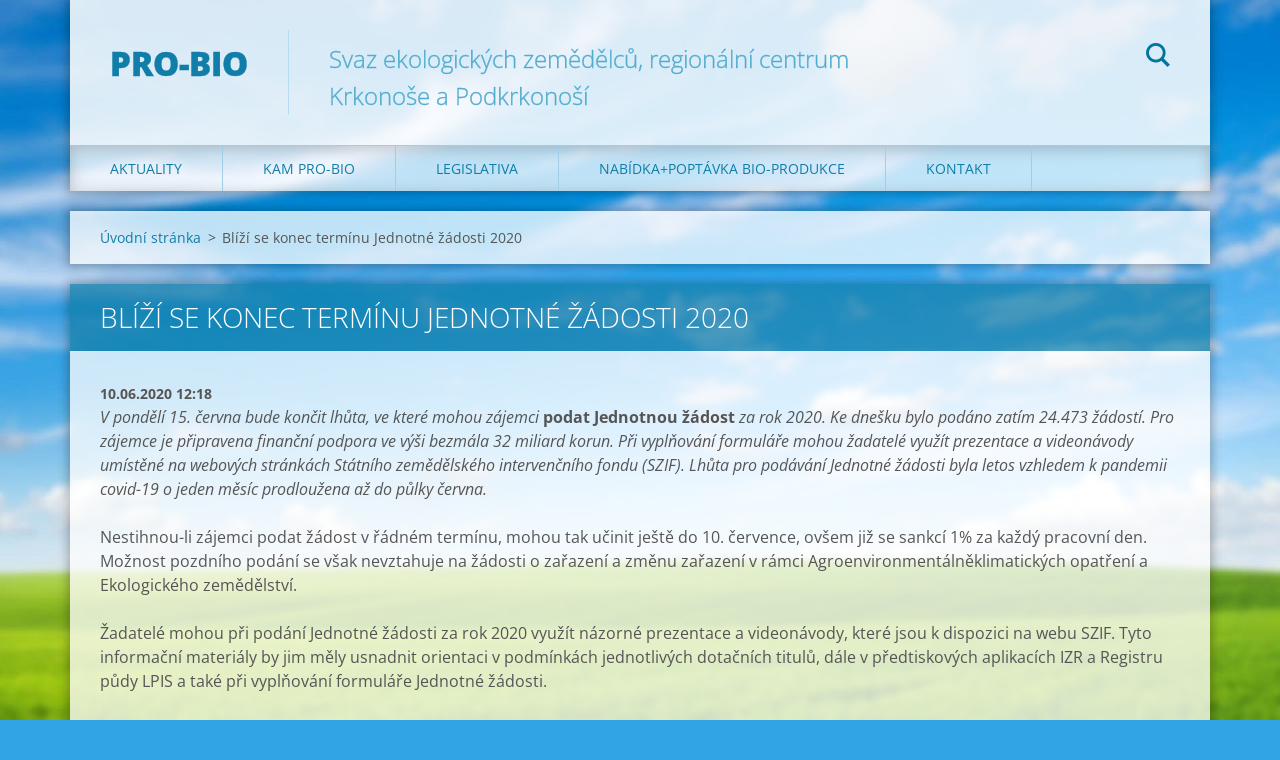

--- FILE ---
content_type: text/html; charset=UTF-8
request_url: https://www.pro-biokrkonose.cz/news/blizi-se-konec-terminu-jednotne-zadosti-2020/
body_size: 5532
content:
<!doctype html>
<!--[if IE 8]><html class="lt-ie10 lt-ie9 no-js" lang="cs"> <![endif]-->
<!--[if IE 9]><html class="lt-ie10 no-js" lang="cs"> <![endif]-->
<!--[if gt IE 9]><!-->
<html class="no-js" lang="cs">
<!--<![endif]-->
	<head>
		<base href="https://www.pro-biokrkonose.cz/">
  <meta charset="utf-8">
  <meta name="description" content="">
  <meta name="keywords" content="">
  <meta name="generator" content="Webnode">
  <meta name="apple-mobile-web-app-capable" content="yes">
  <meta name="apple-mobile-web-app-status-bar-style" content="black">
  <meta name="format-detection" content="telephone=no">
    <link rel="icon" type="image/svg+xml" href="/favicon.svg" sizes="any">  <link rel="icon" type="image/svg+xml" href="/favicon16.svg" sizes="16x16">  <link rel="icon" href="/favicon.ico">  <link rel="stylesheet" href="https://www.pro-biokrkonose.cz/wysiwyg/system.style.css">
<link rel="canonical" href="https://www.pro-biokrkonose.cz/news/blizi-se-konec-terminu-jednotne-zadosti-2020/">
<script type="text/javascript">(function(i,s,o,g,r,a,m){i['GoogleAnalyticsObject']=r;i[r]=i[r]||function(){
			(i[r].q=i[r].q||[]).push(arguments)},i[r].l=1*new Date();a=s.createElement(o),
			m=s.getElementsByTagName(o)[0];a.async=1;a.src=g;m.parentNode.insertBefore(a,m)
			})(window,document,'script','//www.google-analytics.com/analytics.js','ga');ga('create', 'UA-797705-6', 'auto',{"name":"wnd_header"});ga('wnd_header.set', 'dimension1', 'W1');ga('wnd_header.set', 'anonymizeIp', true);ga('wnd_header.send', 'pageview');var pageTrackerAllTrackEvent=function(category,action,opt_label,opt_value){ga('send', 'event', category, action, opt_label, opt_value)};</script>
  <link rel="alternate" type="application/rss+xml" href="https://pro-biokrkonose.cz/rss/all.xml" title="Všechny články">
<!--[if lte IE 9]><style type="text/css">.cke_skin_webnode iframe {vertical-align: baseline !important;}</style><![endif]-->
		<meta http-equiv="X-UA-Compatible" content="IE=edge">
		<title>Blíží se konec termínu Jednotné žádosti 2020 :: PRO-BIO </title>
		<meta name="viewport" content="width=device-width, initial-scale=1.0, maximum-scale=1.0, user-scalable=no">
		<link rel="stylesheet" href="https://d11bh4d8fhuq47.cloudfront.net/_system/skins/v12/50001471/css/style.css" />

		<script type="text/javascript" language="javascript" src="https://d11bh4d8fhuq47.cloudfront.net/_system/skins/v12/50001471/js/script.min.js"></script>


		<script type="text/javascript">
		/* <![CDATA[ */
		wtf.texts.set("photogallerySlideshowStop", 'Pozastavit prezentaci');
		wtf.texts.set("photogallerySlideshowStart", 'Spustit prezentaci');
		wtf.texts.set("faqShowAnswer", 'Zobrazit celou odpověď.');
		wtf.texts.set("faqHideAnswer", 'Skrýt odpověď.');
		wtf.texts.set("menuLabel", 'Menu');
		/* ]]> */
		</script>
	
				<script type="text/javascript">
				/* <![CDATA[ */
					
					if (typeof(RS_CFG) == 'undefined') RS_CFG = new Array();
					RS_CFG['staticServers'] = new Array('https://d11bh4d8fhuq47.cloudfront.net/');
					RS_CFG['skinServers'] = new Array('https://d11bh4d8fhuq47.cloudfront.net/');
					RS_CFG['filesPath'] = 'https://www.pro-biokrkonose.cz/_files/';
					RS_CFG['filesAWSS3Path'] = 'https://c9df34ab72.clvaw-cdnwnd.com/786fca058a326ab832624a2398c7ce43/';
					RS_CFG['lbClose'] = 'Zavřít';
					RS_CFG['skin'] = 'default';
					if (!RS_CFG['labels']) RS_CFG['labels'] = new Array();
					RS_CFG['systemName'] = 'Webnode';
						
					RS_CFG['responsiveLayout'] = 1;
					RS_CFG['mobileDevice'] = 0;
					RS_CFG['labels']['copyPasteSource'] = 'Více zde:';
					
				/* ]]> */
				</script><script type="text/javascript" src="https://d11bh4d8fhuq47.cloudfront.net/_system/client/js/compressed/frontend.package.1-3-108.js?ph=c9df34ab72"></script><style type="text/css"></style></head>
	<body>		<div id="wrapper" class="index">

			<div id="content" class="centered">

					<header id="header" class="centered">
						<div id="header-inner">
							<div id="logo-wrapper" class="">
							    <div id="logo"><a href="home/" title="Přejít na úvodní stránku."><span id="rbcSystemIdentifierLogo">PRO-BIO </span></a></div>							</div>
							 
<div id="slogan" class="">
    <span id="rbcCompanySlogan" class="rbcNoStyleSpan">Svaz ekologických zemědělců, regionální centrum Krkonoše a Podkrkonoší</span></div>
 
<div id="menu-links" class="">
    <a id="menu-link" href="#menu">
        Menu    </a>

	<a id="fulltext-link" href="#fulltext">
		Vyhledávání	</a>
</div>
 
<div id="fulltext" class="">
    
	<form action="/search/" method="get" id="fulltextSearch">

		<fieldset>
			<input id="fulltextSearchText" type="text" name="text" value="" placeholder="Vyhledávání">
			<button id="fulltextSearchButton" type="submit">Hledat</button>
		</fieldset>

	</form>
	</div>
 
 
 


						</div>
					</header>

				<main id="main" class="centered">
					<div id="main-inner">
						<div id="navigator" class="">
						    <div id="pageNavigator" class="rbcContentBlock"><a class="navFirstPage" href="/home/">Úvodní stránka</a><span class="separator"> &gt; </span>    <span id="navCurrentPage">Blíží se konec termínu Jednotné žádosti 2020</span></div>						</div>
						 
<div class="column">

		

		<article class="widget widget-article-detail">
			<header>
				<h1 class="widget-title">Blíží se konec termínu Jednotné žádosti 2020</h1>
			</header>
			<div class="widget-content">
				<span class="article-date">10.06.2020 12:18</span>
				<p><i>V pondělí 15. června bude končit lhůta, ve které mohou zájemci <b>podat Jednotnou žádost</b> za rok 2020. Ke dnešku bylo podáno zatím 24.473 žádostí. Pro zájemce je připravena finanční podpora ve výši bezmála 32 miliard korun. Při vyplňování formuláře mohou žadatelé využít prezentace a videonávody umístěné na webových stránkách Státního zemědělského intervenčního fondu (SZIF). Lhůta pro podávání Jednotné žádosti byla letos vzhledem k pandemii covid-19 o jeden měsíc prodloužena až do půlky června. </i><br>
<br>
Nestihnou-li zájemci podat žádost v řádném termínu, mohou tak učinit ještě do 10. července, ovšem již se sankcí 1% za každý pracovní den. Možnost pozdního podání se však nevztahuje na žádosti o zařazení a změnu zařazení v rámci Agroenvironmentálněklimatických opatření a Ekologického zemědělství.<br>
<br>
Žadatelé mohou při podání Jednotné žádosti za rok 2020 využít názorné prezentace a videonávody, které jsou k dispozici na webu SZIF. Tyto informační materiály by jim měly usnadnit orientaci v podmínkách jednotlivých dotačních titulů, dále v předtiskových aplikacích IZR a Registru půdy LPIS a také při vyplňování formuláře Jednotné žádosti.<br>
<br>
V rámci Jednotné žádosti lze žádat jednak o přímé platby, mezi které patří SAPS, greening, platby pro mladé zemědělce či podpora citlivých sektorů. Dále lze žádat o plošné platby v rámci Programu rozvoje venkova, kam jsou zařazena Agroenvironmentálně-klimatická opatření, Ekologické zemědělství, podpora ANC, Platby v rámci sítě Natura 2000 a podle rámcové směrnice o vodě a také platby na zvířata - podpora pro opatření Dobré životní podmínky zvířat.<br>
<br>
Zájemci o podrobnější informace se mohou obrátit na infolinku SZIF a to prostřednictvím telefonního čísla 222 871 871 nebo e-mailu info@szif.cz.<br>
<br>
<i>Lenka Rezková</i></p>

			</div>
			<footer class="widget-footer">
				
				<div class="rbcBookmarks"><div id="rbcBookmarks200000461"></div></div>
		<script type="text/javascript">
			/* <![CDATA[ */
			Event.observe(window, 'load', function(){
				var bookmarks = '<div style=\"float:left;\"><div style=\"float:left;\"><iframe src=\"//www.facebook.com/plugins/like.php?href=https://www.pro-biokrkonose.cz/news/blizi-se-konec-terminu-jednotne-zadosti-2020/&amp;send=false&amp;layout=button_count&amp;width=155&amp;show_faces=false&amp;action=like&amp;colorscheme=light&amp;font&amp;height=21&amp;appId=397846014145828&amp;locale=cs_CZ\" scrolling=\"no\" frameborder=\"0\" style=\"border:none; overflow:hidden; width:155px; height:21px; position:relative; top:1px;\" allowtransparency=\"true\"></iframe></div><div style=\"float:left;\"><a href=\"https://twitter.com/share\" class=\"twitter-share-button\" data-count=\"horizontal\" data-via=\"webnode\" data-lang=\"en\">Tweet</a></div><script type=\"text/javascript\">(function() {var po = document.createElement(\'script\'); po.type = \'text/javascript\'; po.async = true;po.src = \'//platform.twitter.com/widgets.js\';var s = document.getElementsByTagName(\'script\')[0]; s.parentNode.insertBefore(po, s);})();'+'<'+'/scr'+'ipt></div> <div class=\"addthis_toolbox addthis_default_style\" style=\"float:left;\"><a class=\"addthis_counter addthis_pill_style\"></a></div> <script type=\"text/javascript\">(function() {var po = document.createElement(\'script\'); po.type = \'text/javascript\'; po.async = true;po.src = \'https://s7.addthis.com/js/250/addthis_widget.js#pubid=webnode\';var s = document.getElementsByTagName(\'script\')[0]; s.parentNode.insertBefore(po, s);})();'+'<'+'/scr'+'ipt><div style=\"clear:both;\"></div>';
				$('rbcBookmarks200000461').innerHTML = bookmarks;
				bookmarks.evalScripts();
			});
			/* ]]> */
		</script>
		
				<div class="back-link"><a href="archive/news/">Zpět</a></div>
			</footer>
		</article>

	
	

		<div class="widget widget-wysiwyg">
			<div class="widget-content">

	<h1 style="text-align: center;">&nbsp;</h1>
<p style="text-align: center;">&nbsp;</p>


			</div>
			<div class="widget-footer"></div>
		</div>

	<div class="rbcWidgetArea widgetGoogleMaps" style="text-align: center;"><iframe src="https://www.google.com/maps/embed?pb=!1m18!1m12!1m3!1d7952!2d15.5750469!3d50.6060803!2m3!1f0!2f0!3f0!3m2!1i1024!2i768!4f13.1!3m3!1m2!1s0x0%3A0x0!2s50.6060803%2C15.5750469!5e0!3m2!1scz!2sCZ!4v1768684261000" width="300" height="300" style="border: 0;" frameborder="0" border="0" cellspacing="0"></iframe></div></div>

 


					</div>
				</main>

				<nav id="menu" role="navigation" class="horizontal js-remove js-remove-section-header ">
				    

	<ul class="menu">
	<li class="first">
		<a href="/aktuality/kalendar-akci/">
		Aktuality
	</a>
	</li>
	<li>
		<a href="/ekoagroturistika/">
		Kam PRO-BIO
	</a>
	</li>
	<li>
		<a href="/aktuality/platna-legislativa/">
		Legislativa
	</a>
	</li>
	<li>
		<a href="/nabidka-poptavka-bio-produkce/">
		Nabídka+poptávka bio-produkce
	</a>
	</li>
	<li class="last">
		<a href="/kontakt/">
		Kontakt
	</a>
	</li>
</ul>
				
				</nav>
				 


				<footer id="footer" class="centered">
					<div id="footer-inner">
 
<div class="column">
<div id="contact" class="">
    

		<div class="widget widget-contact">

	

		<div class="widget-content">
			<span class="contact-company"><span>PRO-BIO Svaz ekologických zemědělců, regionální centrum Krkonoše a Podkrkonoší</span></span>
			

		<span class="contact-address"><span>512 36  Horní Branná 117<br />
správce centra Ing. Hana Řehořková<br />
</span></span>

	
			

		<span class="contact-phone"><span>487989076</span></span>

	
			

		<span class="contact-email"><span><a href="&#109;&#97;&#105;&#108;&#116;&#111;:&#112;&#114;&#111;&#45;&#98;&#105;&#111;&#107;&#114;&#107;&#111;&#110;&#111;&#115;&#101;&#64;&#118;&#111;&#108;&#110;&#121;&#46;&#99;&#122;"><span id="rbcContactEmail">&#112;&#114;&#111;&#45;&#98;&#105;&#111;&#107;&#114;&#107;&#111;&#110;&#111;&#115;&#101;&#64;&#118;&#111;&#108;&#110;&#121;&#46;&#99;&#122;</span></a></span></span>

	
		</div>

	

		</div>

				
</div>
 
</div>

<div class="column">
<div id="lang" class="">
    <div id="languageSelect"></div>			
</div>
 
<div id="copyright" class="">
    <span id="rbcFooterText" class="rbcNoStyleSpan">PRO-BIO Svaz ekologických zemědělců, regionální centrum Krkonoše a Podkrkonoší</span></div>
 
<div id="signature" class="">
    <span class="rbcSignatureText">Vytvořeno službou <a href="https://www.webnode.cz?utm_source=brand&amp;utm_medium=footer&amp;utm_campaign=premium" rel="nofollow" >Webnode</a></span></div>
 
</div>



					</div>
				</footer>

				

			</div>

			

		</div>
	<div id="rbcFooterHtml"></div><script type="text/javascript">var keenTrackerCmsTrackEvent=function(id){if(typeof _jsTracker=="undefined" || !_jsTracker){return false;};try{var name=_keenEvents[id];var keenEvent={user:{u:_keenData.u,p:_keenData.p,lc:_keenData.lc,t:_keenData.t},action:{identifier:id,name:name,category:'cms',platform:'WND1',version:'2.1.157'},browser:{url:location.href,ua:navigator.userAgent,referer_url:document.referrer,resolution:screen.width+'x'+screen.height,ip:'18.224.33.216'}};_jsTracker.jsonpSubmit('PROD',keenEvent,function(err,res){});}catch(err){console.log(err)};};</script></body>
</html>

--- FILE ---
content_type: text/css
request_url: https://d11bh4d8fhuq47.cloudfront.net/_system/skins/v12/50001471/css/style.css
body_size: 17106
content:
@import url("https://d11bh4d8fhuq47.cloudfront.net/w1-google-fonts-pack/w1-google-fonts-pack.min.css");
.cf:before, .cf:after, .clearfix:before, .clearfix:after { content: ""; display: table; }
.cf:after, .clearfix:after { clear: both; }

.no-callout { -webkit-touch-callout: none; }

.gif-hidden { position: absolute; left: -100%; }

.ir, .image-replacement { background-color: transparent; background-repeat: no-repeat; border: 0; direction: ltr; display: block; overflow: hidden; text-align: left; text-indent: -999em; }
.ir br, .image-replacement br { display: none; }

.hidden { display: none !important; visibility: hidden; }

.visually-hidden, .visually-hidden-focusable { border: 0; clip: rect(0 0 0 0); height: 1px; margin: -1px; overflow: hidden; padding: 0; position: absolute; width: 1px; }

.visually-hidden-focusable:active, .visually-hidden-focusable:focus { clip: auto; height: auto; margin: 0; overflow: visible; position: static; width: auto; }

.invisible { visibility: hidden; }

/*! normalize.css v3.0.1 | MIT License | git.io/normalize */
/** 1. Set default font family to sans-serif. 2. Prevent iOS text size adjust after orientation change, without disabling user zoom. */
html { font-family: sans-serif; /* 1 */ -ms-text-size-adjust: 100%; /* 2 */ -webkit-text-size-adjust: 100%; /* 2 */ }

/** Remove default margin. */
body { margin: 0; }

/* HTML5 display definitions ========================================================================== */
/** Correct `block` display not defined for any HTML5 element in IE 8/9. Correct `block` display not defined for `details` or `summary` in IE 10/11 and Firefox. Correct `block` display not defined for `main` in IE 11. */
article, aside, details, figcaption, figure, footer, header, hgroup, main, nav, section, summary { display: block; }

/** 1. Correct `inline-block` display not defined in IE 8/9. 2. Normalize vertical alignment of `progress` in Chrome, Firefox, and Opera. */
audio, canvas, progress, video { display: inline-block; /* 1 */ vertical-align: baseline; /* 2 */ }

/** Prevent modern browsers from displaying `audio` without controls. Remove excess height in iOS 5 devices. */
audio:not([controls]) { display: none; height: 0; }

/** Address `[hidden]` styling not present in IE 8/9/10. Hide the `template` element in IE 8/9/11, Safari, and Firefox < 22. */
[hidden], template { display: none; }

/* Links ========================================================================== */
/** Remove the gray background color from active links in IE 10. */
a { background: transparent; }

/** Improve readability when focused and also mouse hovered in all browsers. */
a:active, a:hover { outline: 0; }

/* Text-level semantics ========================================================================== */
/** Address styling not present in IE 8/9/10/11, Safari, and Chrome. */
abbr[title] { border-bottom: 1px dotted; }

/** Address style set to `bolder` in Firefox 4+, Safari, and Chrome. */
b, strong { font-weight: bold; }

/** Address styling not present in Safari and Chrome. */
dfn { font-style: italic; }

/** Address variable `h1` font-size and margin within `section` and `article` contexts in Firefox 4+, Safari, and Chrome. */
h1 { font-size: 2em; margin: 0.67em 0; }

/** Address styling not present in IE 8/9. */
mark { background: #ff0; color: #000; }

/** Address inconsistent and variable font size in all browsers. */
small { font-size: 80%; }

/** Prevent `sub` and `sup` affecting `line-height` in all browsers. */
sub, sup { font-size: 75%; line-height: 0; position: relative; vertical-align: baseline; }

sup { top: -0.5em; }

sub { bottom: -0.25em; }

/* Embedded content ========================================================================== */
/** Remove border when inside `a` element in IE 8/9/10. */
img { border: 0; }

/** Correct overflow not hidden in IE 9/10/11. */
svg:not(:root) { overflow: hidden; }

/* Grouping content ========================================================================== */
/** Address margin not present in IE 8/9 and Safari. */
figure { margin: 1em 40px; }

/** Address differences between Firefox and other browsers. */
hr { -moz-box-sizing: content-box; box-sizing: content-box; height: 0; }

/** Contain overflow in all browsers. */
pre { overflow: auto; }

/** Address odd `em`-unit font size rendering in all browsers. */
code, kbd, pre, samp { font-family: monospace, monospace; font-size: 1em; }

/* Forms ========================================================================== */
/** Known limitation: by default, Chrome and Safari on OS X allow very limited styling of `select`, unless a `border` property is set. */
/** 1. Correct color not being inherited. Known issue: affects color of disabled elements. 2. Correct font properties not being inherited. 3. Address margins set differently in Firefox 4+, Safari, and Chrome. */
button, input, optgroup, select, textarea { color: inherit; /* 1 */ font: inherit; /* 2 */ margin: 0; /* 3 */ }

/** Address `overflow` set to `hidden` in IE 8/9/10/11. */
button { overflow: visible; }

/** Address inconsistent `text-transform` inheritance for `button` and `select`. All other form control elements do not inherit `text-transform` values. Correct `button` style inheritance in Firefox, IE 8/9/10/11, and Opera. Correct `select` style inheritance in Firefox. */
button, select { text-transform: none; }

/** 1. Avoid the WebKit bug in Android 4.0.* where (2) destroys native `audio` and `video` controls. 2. Correct inability to style clickable `input` types in iOS. 3. Improve usability and consistency of cursor style between image-type `input` and others. */
button, html input[type="button"], input[type="reset"], input[type="submit"] { -webkit-appearance: button; /* 2 */ cursor: pointer; /* 3 */ }

/** Re-set default cursor for disabled elements. */
button[disabled], html input[disabled] { cursor: default; }

/** Remove inner padding and border in Firefox 4+. */
button::-moz-focus-inner, input::-moz-focus-inner { border: 0; padding: 0; }

/** Address Firefox 4+ setting `line-height` on `input` using `!important` in the UA stylesheet. */
input { line-height: normal; }

/** It's recommended that you don't attempt to style these elements. Firefox's implementation doesn't respect box-sizing, padding, or width.  1. Address box sizing set to `content-box` in IE 8/9/10. 2. Remove excess padding in IE 8/9/10. */
input[type="checkbox"], input[type="radio"] { box-sizing: border-box; /* 1 */ padding: 0; /* 2 */ }

/** Fix the cursor style for Chrome's increment/decrement buttons. For certain `font-size` values of the `input`, it causes the cursor style of the decrement button to change from `default` to `text`. */
input[type="number"]::-webkit-inner-spin-button, input[type="number"]::-webkit-outer-spin-button { height: auto; }

/** 1. Address `appearance` set to `searchfield` in Safari and Chrome. 2. Address `box-sizing` set to `border-box` in Safari and Chrome (include `-moz` to future-proof). */
input[type="search"] { -webkit-appearance: textfield; /* 1 */ -moz-box-sizing: content-box; -webkit-box-sizing: content-box; /* 2 */ box-sizing: content-box; }

/** Remove inner padding and search cancel button in Safari and Chrome on OS X. Safari (but not Chrome) clips the cancel button when the search input has padding (and `textfield` appearance). */
input[type="search"]::-webkit-search-cancel-button, input[type="search"]::-webkit-search-decoration { -webkit-appearance: none; }

/** Define consistent border, margin, and padding. */
fieldset { border: 1px solid #c0c0c0; margin: 0 2px; padding: 0.35em 0.625em 0.75em; }

/** 1. Correct `color` not being inherited in IE 8/9/10/11. 2. Remove padding so people aren't caught out if they zero out fieldsets. */
legend { border: 0; /* 1 */ padding: 0; /* 2 */ }

/** Remove default vertical scrollbar in IE 8/9/10/11. */
textarea { overflow: auto; }

/** Don't inherit the `font-weight` (applied by a rule above). NOTE: the default cannot safely be changed in Chrome and Safari on OS X. */
optgroup { font-weight: bold; }

/* Tables ========================================================================== */
/** Remove most spacing between table cells. */
table { border-collapse: collapse; border-spacing: 0; }

td, th { padding: 0; }

/** Profound Grid  Built in Sass (SCSS) this responsive/adaptive grid supports both fixed and fluid layouts,  relative and fixed gutters, as well as your choice of semantic markup or generic '.grid-x' classes.  The biggest difference to other grid systems is the use of negative margins for column placements, avoiding the subpixel rounding issues that usually break/uglify fluid layouts in some browsers.  Nested columns are supported too, without having to reset the grid on each level.   Credits/Inspiration: ------------------- Semantic Grid: http://www.semantic.gs Susy: http://susy.oddbird.net Negative Grid: http://chrisplaneta.com/freebies/negativegrid-fluid-css-grid-by-chris-planeta/  @author Profound Creative Studio @url http://www.profoundgrid.com @url http://www.weareprofound.com  */
/** Legacy Clearfix */
/** Establish the grid-containing element. */
/** Align an element to the grid. */
/** Apply to any column to make it the last one of the current row. */
@-webkit-keyframes gallery-photo { 0% { opacity: 0; }
  100% { opacity: 1; } }
@-moz-keyframes gallery-photo { 0% { opacity: 0; }
  100% { opacity: 1; } }
@-ms-keyframes gallery-photo { 0% { opacity: 0; }
  100% { opacity: 1; } }
@-o-keyframes gallery-photo { 0% { opacity: 0; }
  100% { opacity: 1; } }
@keyframes gallery-photo { 0% { opacity: 0; }
  100% { opacity: 1; } }
/*
* { -webkit-tap-highlight-color: rgba(0, 0, 0, 0) !important; -webkit-tap-highlight-color: transparent !important;
}
*/
html { width: 100%; -webkit-font-smoothing: antialiased; }

body { width: 100%; min-height: 100%; position: relative; margin: 0; padding: 0; font-family: "Open Sans", sans-serif; font-weight: 400; font-size: 16px; font-size: 1rem; line-height: 1.5; background: #31a4e6; background-image: url("../img/mobile-bg.jpg"); background-repeat: no-repeat; background-position: center top; background-attachment: fixed; -webkit-background-size: cover; background-size: cover; }
@media screen and (min-width: 768px) { body { background-image: url("../img/bg.jpg"); } }
.lt-ie9 body { background-image: url("../img/bg.jpg"); }

#wrapper { -webkit-box-sizing: border-box; -moz-box-sizing: border-box; box-sizing: border-box; width: 100%; height: 100%; min-height: 100%; padding: 0; margin: 0; text-align: left; position: relative; word-wrap: break-word; }
#wrapper:before, #wrapper:after { content: ""; display: table; }
#wrapper:after { clear: both; }
#wrapper #content { width: 100%; height: 100%; min-height: 100%; margin: 0; padding: 0; position: relative; z-index: 4; color: rgb(85, 85, 85); }
#wrapper #content:before, #wrapper #content:after { content: ""; display: table; }
#wrapper #content:after { clear: both; }
@media screen and (min-width: 768px) { #wrapper #content.centered { max-width: 100%; margin: 0 auto; text-align: center; }
  #wrapper #content.left { max-width: 100%; float: left; }
  #wrapper #content.right { max-width: 100%; float: right; } }
.lt-ie9 #wrapper #content.centered { max-width: 100%; margin: 0 auto; text-align: center; }
.lt-ie9 #wrapper #content.left { max-width: 100%; float: left; }
.lt-ie9 #wrapper #content.right { max-width: 100%; float: right; }

#wrapper p { word-wrap: break-word; padding: 0; margin: 0 0 24px; }
#wrapper strong, #wrapper b { font-weight: 700; font-style: normal; }
#wrapper em, #wrapper i { font-weight: 400; font-style: italic; }
#wrapper h1 { -webkit-box-sizing: border-box; -moz-box-sizing: border-box; box-sizing: border-box; font-size: 32px; font-size: 2rem; line-height: 1.3125; margin: 0 0 24px 0; padding: 0 0 0 15px; word-wrap: break-word; font-weight: 700; font-style: normal; color: #13b4ff; border-left: 3px solid #a3d8ef; }
#wrapper h2 { -webkit-box-sizing: border-box; -moz-box-sizing: border-box; box-sizing: border-box; font-size: 28px; font-size: 1.75rem; line-height: 1.3571428571; margin: 0 0 24px 0; padding: 0 0 0 15px; word-wrap: break-word; font-weight: 700; font-style: normal; color: #13b4ff; border-left: 3px solid #a3d8ef; }
#wrapper h3 { -webkit-box-sizing: border-box; -moz-box-sizing: border-box; box-sizing: border-box; font-size: 25px; font-size: 1.5625rem; line-height: 1.28; margin: 0 0 24px 0; padding: 0 0 0 15px; word-wrap: break-word; font-weight: 700; font-style: normal; color: #13b4ff; border-left: 3px solid #a3d8ef; }
#wrapper h4 { -webkit-box-sizing: border-box; -moz-box-sizing: border-box; box-sizing: border-box; font-size: 22px; font-size: 1.375rem; line-height: 1.2727272727; margin: 0 0 24px 0; padding: 0 0 0 15px; word-wrap: break-word; font-weight: 700; font-style: normal; color: #13b4ff; border-left: 3px solid #a3d8ef; }
#wrapper h5 { -webkit-box-sizing: border-box; -moz-box-sizing: border-box; box-sizing: border-box; font-size: 18px; font-size: 1.125rem; line-height: 1.4444444444; margin: 0 0 24px 0; padding: 0 0 0 15px; word-wrap: break-word; font-weight: 700; font-style: normal; color: #13b4ff; border-left: 3px solid #a3d8ef; }
#wrapper h6 { -webkit-box-sizing: border-box; -moz-box-sizing: border-box; box-sizing: border-box; font-size: 18px; font-size: 1.125rem; line-height: 1.4444444444; margin: 0 0 24px 0; padding: 0 0 0 15px; word-wrap: break-word; font-weight: 700; font-style: normal; color: #13b4ff; border-left: 3px solid #a3d8ef; }
#wrapper ul, #wrapper ol { margin: 0 0 24px 0; padding: 0 0 0 48px; }
#wrapper ul li, #wrapper ol li { margin: 0 0 9px 0; }
#wrapper ul ul, #wrapper ul ol, #wrapper ol ul, #wrapper ol ol { margin: 9px 0 0 0; }
#wrapper ul li { list-style-type: disc; }
#wrapper ol li { list-style-type: inherit; }
#wrapper dl { margin: 0 0 24px 0; }
#wrapper dl dt { margin-bottom: 12px; font-weight: 700; }
#wrapper dl dd { margin: 0 0 0 12px; }
#wrapper a, #wrapper a:visited { -webkit-transition: all 400ms ease; -moz-transition: all 400ms ease; -o-transition: all 400ms ease; transition: all 400ms ease; color: rgb(19, 180, 255); text-decoration: underline; }
@media screen and (min-width: 768px) { #wrapper a:hover, #wrapper a:active { color: rgb(16, 126, 168); text-decoration: underline; } }
.lt-ie9 #wrapper a:hover, .lt-ie9 #wrapper a:active { color: rgb(16, 126, 168); text-decoration: underline; }
#wrapper table { border-collapse: collapse; display: inline-table; margin: 0 0 24px 0; border: none; }
#wrapper table.basic { border: none; }
#wrapper table.basic td, #wrapper table.basic th { border: none; padding: 0; background: transparent; }
#wrapper td { font-weight: 400; text-align: left; padding: 9px 12px; }
#wrapper th, #wrapper thead td { font-weight: 400; text-align: left; }
#wrapper table.modernTable tbody td { color: rgb(85, 85, 85); background: #fff; border: 1px solid #13b4ff; }
#wrapper table.modernTable tbody tr:nth-child(even) td { background: transparent; }
#wrapper table.modernTable tbody tr:nth-child(odd) td { background: #fcfcfc; }
#wrapper table.withHeader th, #wrapper table.withHeader thead td { color: rgb(255, 255, 255); background: #13b4ff; border: 1px solid #13b4ff; }
#wrapper .table-responsive { -webkit-box-sizing: border-box; -moz-box-sizing: border-box; box-sizing: border-box; width: 100%; margin: 0 0 24px 0; padding: 0 0 12px 0; overflow-x: auto; overflow-y: hidden; -ms-overflow-style: -ms-autohiding-scrollbar; -webkit-overflow-scrolling: touch; }
@media screen and (min-width: 960px) { #wrapper .table-responsive { padding: 0; } }
.lt-ie9 #wrapper .table-responsive { padding: 0; }
#wrapper .table-responsive table { border-collapse: collapse; border: none; display: table; margin: 0; table-layout: auto; }
#wrapper .table-responsive::-webkit-scrollbar { width: 8px; height: 8px; }
#wrapper .table-responsive::-webkit-scrollbar-track { background-color: rgba(0, 0, 0, 0.05); }
#wrapper .table-responsive::-webkit-scrollbar-thumb { background-color: rgba(0, 0, 0, 0.2); -webkit-box-shadow: inset 1px 1px 0 rgba(0, 0, 0, 0.1), inset 0 -1px 0 rgba(0, 0, 0, 0.07); }
#wrapper .table-responsive::-webkit-scrollbar-button { width: 0; height: 0; display: none; }
#wrapper .table-responsive::-webkit-scrollbar-corner { background-color: rgba(0, 0, 0, 0); }
#wrapper img, #wrapper a img, #wrapper a:hover img { -webkit-box-sizing: border-box; -moz-box-sizing: border-box; box-sizing: border-box; width: auto; max-width: 100%; height: auto !important; margin: 0; padding: 0; border: none; }
#wrapper img.img-left, #wrapper a img.img-left, #wrapper a:hover img.img-left { margin: 0 24px 24px 0; }
#wrapper img.img-right, #wrapper a img.img-right, #wrapper a:hover img.img-right { margin: 0 0 24px 24px; }
#wrapper hr { border: 1px solid #d7d7d7; display: block; margin: 0 0 24px 0; padding: 0; height: 1px; }
#wrapper blockquote { font-size: 18px; font-size: 1.125rem; background: #fcfcfc; border-left: 2px solid #13b4ff; font-weight: 400; font-style: italic; margin: 0 0 24px 0; padding: 24px; word-wrap: break-word; }
#wrapper blockquote p:last-child { margin: 0; }
#wrapper blockquote h1, #wrapper blockquote h2, #wrapper blockquote h3, #wrapper blockquote h4, #wrapper blockquote h5, #wrapper blockquote h6 { border: none; border-radius: 0; background: none; padding: 0; box-shadow: none; }

#wrapper .widget { -webkit-box-sizing: border-box; -moz-box-sizing: border-box; box-sizing: border-box; text-align: left; overflow: hidden; margin: 0 0 20px 0; padding: 0; width: 100%; background: transparent; -webkit-box-shadow: 0 0 9px 3px rgba(0, 0, 0, 0.25); box-shadow: 0 0 9px 3px rgba(0, 0, 0, 0.25); }
#wrapper .widget:before, #wrapper .widget:after { content: ""; display: table; }
#wrapper .widget:after { clear: both; }
@media screen and (min-width: 960px) { #wrapper .widget { max-width: 1140px; } }
.lt-ie9 #wrapper .widget { max-width: 1140px; }
#wrapper .widget .widget-inner { padding: 0; margin: 0; max-width: 100%; }
#wrapper .widget h1.widget-title, #wrapper .widget h2.widget-title { font-size: 21px; font-size: 1.3125rem; line-height: 1.4761904762; padding: 15px 30px; margin: 0; font-weight: 300; color: rgb(255, 255, 255); text-transform: uppercase; background: rgba(16, 126, 168, 0.71); border: none; }
#wrapper .widget h1.widget-title:before, #wrapper .widget h1.widget-title:after, #wrapper .widget h2.widget-title:before, #wrapper .widget h2.widget-title:after { content: ""; display: table; }
#wrapper .widget h1.widget-title:after, #wrapper .widget h2.widget-title:after { clear: both; }
@media screen and (min-width: 960px) { #wrapper .widget h1.widget-title, #wrapper .widget h2.widget-title { font-size: 28px; font-size: 1.75rem; line-height: 1.3571428571; } }
.lt-ie9 #wrapper .widget h1.widget-title, .lt-ie9 #wrapper .widget h2.widget-title { font-size: 28px; font-size: 1.75rem; line-height: 1.3571428571; }
#wrapper .widget .widget-content { -webkit-box-sizing: border-box; -moz-box-sizing: border-box; box-sizing: border-box; background: rgba(255, 255, 255, 0.75); margin: 0; padding: 30px 30px 0; }
#wrapper .widget .widget-content:before, #wrapper .widget .widget-content:after { content: ""; display: table; }
#wrapper .widget .widget-content:after { clear: both; }
#wrapper .widget .widget-footer { -webkit-box-sizing: border-box; -moz-box-sizing: border-box; box-sizing: border-box; background: rgba(255, 255, 255, 0.75); width: auto; display: block; overflow: hidden; margin: 0; padding: 0 30px 30px; }
#wrapper .widget .widget-footer:before, #wrapper .widget .widget-footer:after { content: ""; display: table; }
#wrapper .widget .widget-footer:after { clear: both; }
#wrapper .widget .rbcReplaceTextColor { color: rgb(85, 85, 85); }
#wrapper .rbcWidgetArea { -webkit-box-sizing: border-box; -moz-box-sizing: border-box; box-sizing: border-box; margin: 0 0 20px 0; padding: 0; overflow: hidden; }
#wrapper .rbcWidgetArea:before, #wrapper .rbcWidgetArea:after { content: ""; display: table; }
#wrapper .rbcWidgetArea:after { clear: both; }
#wrapper .rbcFormSuccessInfo { -webkit-box-sizing: border-box; -moz-box-sizing: border-box; box-sizing: border-box; text-align: left; overflow: hidden; margin: 0 0 20px 0; padding: 0; width: 100%; }
#wrapper .rbcFormSuccessInfo:before, #wrapper .rbcFormSuccessInfo:after { content: ""; display: table; }
#wrapper .rbcFormSuccessInfo:after { clear: both; }
@media screen and (min-width: 960px) { #wrapper .rbcFormSuccessInfo { max-width: 1140px; } }
.lt-ie9 #wrapper .rbcFormSuccessInfo { max-width: 1140px; }
#wrapper .rbcFormSuccessInfo .widget-title { font-size: 21px; font-size: 1.3125rem; line-height: 1.4761904762; padding: 15px 30px; margin: 0; font-weight: 300; color: rgb(255, 255, 255); text-transform: uppercase; background: rgba(16, 126, 168, 0.71); border: none; }
#wrapper .rbcFormSuccessInfo .widget-title:before, #wrapper .rbcFormSuccessInfo .widget-title:after { content: ""; display: table; }
#wrapper .rbcFormSuccessInfo .widget-title:after { clear: both; }
@media screen and (min-width: 960px) { #wrapper .rbcFormSuccessInfo .widget-title { font-size: 28px; font-size: 1.75rem; line-height: 1.3571428571; } }
.lt-ie9 #wrapper .rbcFormSuccessInfo .widget-title { font-size: 28px; font-size: 1.75rem; line-height: 1.3571428571; }
#wrapper .rbcFormSuccessInfo p { -webkit-box-sizing: border-box; -moz-box-sizing: border-box; box-sizing: border-box; background: rgba(255, 255, 255, 0.75); margin: 0; padding: 48px; }
#wrapper .rbcFormSuccessInfo p:before, #wrapper .rbcFormSuccessInfo p:after { content: ""; display: table; }
#wrapper .rbcFormSuccessInfo p:after { clear: both; }
#wrapper .widget-articles .widget-content:before, #wrapper .widget-articles .widget-content:after { content: ""; display: table; }
#wrapper .widget-articles .widget-content:after { clear: both; }
#wrapper .widget-articles .widget-content article { -webkit-box-sizing: border-box; -moz-box-sizing: border-box; box-sizing: border-box; overflow: hidden; margin: 0 0 3.5% 0; overflow: hidden; background: #fcfcfc; padding: 12px; }
#wrapper .widget-articles .widget-content article header { -webkit-box-sizing: border-box; -moz-box-sizing: border-box; box-sizing: border-box; padding: 0; margin: 0 0 12px 0; }
#wrapper .widget-articles .widget-content article header h3 { font-size: 18px; font-size: 1.125rem; line-height: 1.4444444444; text-transform: uppercase; font-weight: 700; margin: 0 0 6px 0; padding: 0 0 0 15px; }
#wrapper .widget-articles .widget-content article header h3 a { -webkit-transition: color 300ms; -moz-transition: color 300ms; -o-transition: color 300ms; transition: color 300ms; color: rgb(16, 126, 168); text-decoration: none; }
@media screen and (min-width: 768px) { #wrapper .widget-articles .widget-content article header h3 a:hover { color: rgb(19, 180, 255); text-decoration: none; } }
.lt-ie9 #wrapper .widget-articles .widget-content article header h3 a:hover { color: rgb(19, 180, 255); text-decoration: none; }
#wrapper .widget-articles .widget-content article .article-date { font-size: 12px; font-size: 0.75rem; text-align: left; color: rgb(85, 85, 85); font-weight: 700; }
#wrapper .widget-articles .widget-content article .article-content { -webkit-box-sizing: border-box; -moz-box-sizing: border-box; box-sizing: border-box; font-size: 14px; font-size: 0.875rem; line-height: 1.5; text-align: left; margin: 0 0 12px 0; word-wrap: break-word; overflow: hidden; }
#wrapper .widget-articles .widget-content article .article-content:before, #wrapper .widget-articles .widget-content article .article-content:after { content: ""; display: table; }
#wrapper .widget-articles .widget-content article .article-content:after { clear: both; }
#wrapper .widget-articles .widget-content article .article-content p:last-child { margin-bottom: 0; }
#wrapper .widget-articles .widget-content article .article-more { -webkit-box-sizing: border-box; -moz-box-sizing: border-box; box-sizing: border-box; -webkit-transition: background 300ms, color 300ms; -moz-transition: background 300ms, color 300ms; -o-transition: background 300ms, color 300ms; transition: background 300ms, color 300ms; float: right; color: rgb(255, 255, 255); margin: 0 -12px -12px 0; font-size: 14px; font-size: 0.875rem; text-decoration: none; padding: 6px 12px; background: #13b4ff; -webkit-transition: background 300ms; -moz-transition: background 300ms; -o-transition: background 300ms; transition: background 300ms; }
@media screen and (min-width: 768px) { #wrapper .widget-articles .widget-content article .article-more:hover { color: rgb(255, 255, 255); text-decoration: none; background: #107ea8; } }
.lt-ie9 #wrapper .widget-articles .widget-content article .article-more:hover { color: rgb(255, 255, 255); text-decoration: none; background: #107ea8; }
#wrapper .widget-articles .widget-content article { width: 100%; }
@media screen and (min-width: 480px) { #wrapper .widget-articles .widget-content article.article-1, #wrapper .widget-articles .widget-content article.article-3, #wrapper .widget-articles .widget-content article.article-5, #wrapper .widget-articles .widget-content article.article-7, #wrapper .widget-articles .widget-content article.article-9, #wrapper .widget-articles .widget-content article.article-11 { width: 48.25%; float: left; }
  #wrapper .widget-articles .widget-content article.article-2, #wrapper .widget-articles .widget-content article.article-4, #wrapper .widget-articles .widget-content article.article-6, #wrapper .widget-articles .widget-content article.article-8, #wrapper .widget-articles .widget-content article.article-10, #wrapper .widget-articles .widget-content article.article-0 { width: 48.25%; float: right; } }
@media screen and (min-width: 768px) { #wrapper .widget-articles .widget-content article.article-1, #wrapper .widget-articles .widget-content article.article-4, #wrapper .widget-articles .widget-content article.article-7, #wrapper .widget-articles .widget-content article.article-10 { width: 31%; float: left; }
  #wrapper .widget-articles .widget-content article.article-2, #wrapper .widget-articles .widget-content article.article-5, #wrapper .widget-articles .widget-content article.article-8, #wrapper .widget-articles .widget-content article.article-11 { width: 31%; margin-left: 3.5%; margin-right: 3.5%; float: left; }
  #wrapper .widget-articles .widget-content article.article-3, #wrapper .widget-articles .widget-content article.article-6, #wrapper .widget-articles .widget-content article.article-9, #wrapper .widget-articles .widget-content article.article-0 { width: 31%; float: right; } }
.lt-ie9 #wrapper .widget-articles .widget-content article.article-1, .lt-ie9 #wrapper .widget-articles .widget-content article.article-4, .lt-ie9 #wrapper .widget-articles .widget-content article.article-7, .lt-ie9 #wrapper .widget-articles .widget-content article.article-10 { width: 31%; float: left; }
.lt-ie9 #wrapper .widget-articles .widget-content article.article-2, .lt-ie9 #wrapper .widget-articles .widget-content article.article-5, .lt-ie9 #wrapper .widget-articles .widget-content article.article-8, .lt-ie9 #wrapper .widget-articles .widget-content article.article-11 { width: 31%; margin-left: 3.5%; margin-right: 3.5%; float: left; }
.lt-ie9 #wrapper .widget-articles .widget-content article.article-3, .lt-ie9 #wrapper .widget-articles .widget-content article.article-6, .lt-ie9 #wrapper .widget-articles .widget-content article.article-9, .lt-ie9 #wrapper .widget-articles .widget-content article.article-0 { width: 31%; float: right; }
#wrapper .widget-articles .widget-content .article-separator { display: none; line-height: 0; }
#wrapper .widget-articles .widget-content .article-separator:before, #wrapper .widget-articles .widget-content .article-separator:after { content: ""; display: table; }
#wrapper .widget-articles .widget-content .article-separator:after { clear: both; }
@media screen and (min-width: 480px) { #wrapper .widget-articles .widget-content .article-separator-2, #wrapper .widget-articles .widget-content .article-separator-4, #wrapper .widget-articles .widget-content .article-separator-6, #wrapper .widget-articles .widget-content .article-separator-8, #wrapper .widget-articles .widget-content .article-separator-10, #wrapper .widget-articles .widget-content .article-separator-0 { display: block; } }
@media screen and (min-width: 768px) { #wrapper .widget-articles .widget-content .article-separator-2, #wrapper .widget-articles .widget-content .article-separator-4, #wrapper .widget-articles .widget-content .article-separator-8, #wrapper .widget-articles .widget-content .article-separator-10 { display: none; }
  #wrapper .widget-articles .widget-content .article-separator-3, #wrapper .widget-articles .widget-content .article-separator-6, #wrapper .widget-articles .widget-content .article-separator-9, #wrapper .widget-articles .widget-content .article-separator-0 { display: block; } }
.lt-ie9 #wrapper .widget-articles .widget-content .article-separator-2, .lt-ie9 #wrapper .widget-articles .widget-content .article-separator-4, .lt-ie9 #wrapper .widget-articles .widget-content .article-separator-8, .lt-ie9 #wrapper .widget-articles .widget-content .article-separator-10 { display: none; }
.lt-ie9 #wrapper .widget-articles .widget-content .article-separator-3, .lt-ie9 #wrapper .widget-articles .widget-content .article-separator-6, .lt-ie9 #wrapper .widget-articles .widget-content .article-separator-9, .lt-ie9 #wrapper .widget-articles .widget-content .article-separator-0 { display: block; }
#wrapper .widget-article-detail .article-date { font-weight: 700; font-size: 14px; font-size: 0.875rem; }
#wrapper .widget-form { overflow: visible; }
#wrapper .rbcFormDescription { padding: 0; }
#wrapper .error { background: transparent; padding: 12px; color: rgb(255, 34, 19); margin: 0 0 24px 0; }
#wrapper .error:before, #wrapper .error:after { content: ""; display: table; }
#wrapper .error:after { clear: both; }
#wrapper .error h3 { border: none; padding: 0; font-size: 16px; font-size: 1rem; line-height: 1.5; font-weight: 700; color: rgb(255, 34, 19); margin: 0 0 12px 0; }
#wrapper .error ul { margin: 0; }
#wrapper .error ul li { list-style: disc; }
#wrapper .error ul li .error-column { color: rgb(255, 34, 19); font-weight: 700; }
#wrapper .error ul li .error-message { color: rgb(85, 85, 85); font-weight: 400; }
#wrapper form { margin: 0; padding: 0; display: block; }
#wrapper form fieldset { border: none; padding: 0; margin: 0; position: relative; }
#wrapper .wrapper-input { padding: 0; margin: 0 0 18px 0; }
#wrapper .wrapper-input:before, #wrapper .wrapper-input:after { content: ""; display: table; }
#wrapper .wrapper-input:after { clear: both; }
#wrapper .wrapper-input label { -webkit-box-sizing: border-box; -moz-box-sizing: border-box; box-sizing: border-box; font-size: 16px; font-size: 1rem; color: rgb(85, 85, 85); font-weight: 700; font-style: normal; text-align: left; width: 100%; margin: 0 0 5px 0; display: inline-block; word-wrap: break-word; }
#wrapper .wrapper-input label:before, #wrapper .wrapper-input label:after { content: ""; display: table; }
#wrapper .wrapper-input label:after { clear: both; }
#wrapper .wrapper-input label.wrong { color: rgb(255, 34, 19); }
#wrapper .wrapper-input input[type="text"], #wrapper .wrapper-input input[type="date"], #wrapper .wrapper-input input[type="email"], #wrapper .wrapper-input input[type="password"], #wrapper .wrapper-input textarea, #wrapper .wrapper-input select { -webkit-box-sizing: border-box; -moz-box-sizing: border-box; box-sizing: border-box; font-size: 16px; font-size: 1rem; background: #fcfcfc; border: 1px solid #d7d7d7; line-height: 2.375; -webkit-border-radius: 0; border-radius: 0; -webkit-background-clip: padding-box; height: 40px; color: rgb(85, 85, 85); text-align: left; width: 100%; display: block; font-family: "Open Sans", sans-serif; margin: 0; padding: 0 6px; }
#wrapper .wrapper-input input[type="text"]::-webkit-input-placeholder, #wrapper .wrapper-input input[type="date"]::-webkit-input-placeholder, #wrapper .wrapper-input input[type="email"]::-webkit-input-placeholder, #wrapper .wrapper-input input[type="password"]::-webkit-input-placeholder, #wrapper .wrapper-input textarea::-webkit-input-placeholder, #wrapper .wrapper-input select::-webkit-input-placeholder { color: rgb(252, 252, 252); }
#wrapper .wrapper-input input[type="text"]:-moz-placeholder, #wrapper .wrapper-input input[type="date"]:-moz-placeholder, #wrapper .wrapper-input input[type="email"]:-moz-placeholder, #wrapper .wrapper-input input[type="password"]:-moz-placeholder, #wrapper .wrapper-input textarea:-moz-placeholder, #wrapper .wrapper-input select:-moz-placeholder { color: rgb(252, 252, 252); }
#wrapper .wrapper-input input[type="text"]::-moz-placeholder, #wrapper .wrapper-input input[type="date"]::-moz-placeholder, #wrapper .wrapper-input input[type="email"]::-moz-placeholder, #wrapper .wrapper-input input[type="password"]::-moz-placeholder, #wrapper .wrapper-input textarea::-moz-placeholder, #wrapper .wrapper-input select::-moz-placeholder { color: rgb(252, 252, 252); }
#wrapper .wrapper-input input[type="text"]:-ms-input-placeholder, #wrapper .wrapper-input input[type="date"]:-ms-input-placeholder, #wrapper .wrapper-input input[type="email"]:-ms-input-placeholder, #wrapper .wrapper-input input[type="password"]:-ms-input-placeholder, #wrapper .wrapper-input textarea:-ms-input-placeholder, #wrapper .wrapper-input select:-ms-input-placeholder { color: rgb(252, 252, 252); }
#wrapper .wrapper-input input[type="text"].wrong, #wrapper .wrapper-input input[type="date"].wrong, #wrapper .wrapper-input input[type="email"].wrong, #wrapper .wrapper-input input[type="password"].wrong, #wrapper .wrapper-input textarea.wrong, #wrapper .wrapper-input select.wrong { border: 1px solid #ff2213; }
#wrapper .wrapper-input input[type="text"], #wrapper .wrapper-input input[type="date"], #wrapper .wrapper-input input[type="email"], #wrapper .wrapper-input input[type="password"], #wrapper .wrapper-input textarea { -webkit-appearance: none; -moz-appearance: none; appearance: none; }
#wrapper .wrapper-input input[type="date"] { line-height: 38px; position: relative; }
@media screen and (min-width: 480px) { #wrapper .wrapper-input input[type="date"]:after { position: absolute; top: 37%; right: 11px; content: ''; border-left: 6px solid rgba(0, 0, 0, 0); border-right: 6px solid rgba(0, 0, 0, 0); border-top: 9px solid #000; } }
#wrapper .wrapper-input textarea { padding: 6px; height: 150px; resize: none; line-height: 150%; }
#wrapper .wrapper-input select { -webkit-appearance: none; -moz-appearance: none; appearance: none; }
#wrapper .wrapper-radio input[type="radio"], #wrapper .wrapper-radio input[type="checkbox"], #wrapper .wrapper-checkbox input[type="radio"], #wrapper .wrapper-checkbox input[type="checkbox"] { float: left; margin: 5px 10px 0 6px; }
@media screen and (min-width: 768px) { #wrapper .wrapper-radio input[type="radio"], #wrapper .wrapper-radio input[type="checkbox"], #wrapper .wrapper-checkbox input[type="radio"], #wrapper .wrapper-checkbox input[type="checkbox"] { margin: 6px 10px 0 6px; } }
.lt-ie9 #wrapper .wrapper-radio input[type="radio"], .lt-ie9 #wrapper .wrapper-radio input[type="checkbox"], .lt-ie9 #wrapper .wrapper-checkbox input[type="radio"], .lt-ie9 #wrapper .wrapper-checkbox input[type="checkbox"] { margin: 6px 10px 0 6px; }
#wrapper .wrapper-radio label, #wrapper .wrapper-checkbox label { -webkit-box-sizing: border-box; -moz-box-sizing: border-box; box-sizing: border-box; float: left; width: 80%; }
@media screen and (min-width: 480px) { #wrapper .wrapper-radio label, #wrapper .wrapper-checkbox label { width: 85%; } }
@media screen and (min-width: 768px) { #wrapper .wrapper-radio label, #wrapper .wrapper-checkbox label { width: 85%; } }
.lt-ie9 #wrapper .wrapper-radio label, .lt-ie9 #wrapper .wrapper-checkbox label { width: 85%; }
@media screen and (min-width: 960px) { #wrapper .wrapper-radio label, #wrapper .wrapper-checkbox label { width: 85%; } }
.lt-ie9 #wrapper .wrapper-radio label, .lt-ie9 #wrapper .wrapper-checkbox label { width: 85%; }
#wrapper .wrapper-choices-group .wrapper-input { margin: 0 0 6px 0; }
#wrapper .wrapper-choices-group .wrapper-input:last-child { margin: 0; }
#wrapper .wrapper-choices-group .wrapper-input label { font-weight: 400; height: auto; margin: 0; text-align: left; }
#wrapper .wrapper-fileinput .file-input { -webkit-box-sizing: border-box; -moz-box-sizing: border-box; box-sizing: border-box; width: 100%; display: block; font-family: "Open Sans", sans-serif; margin: 0; padding: 0; position: relative; overflow: hidden; }
@media screen and (min-width: 480px) { #wrapper .wrapper-fileinput .file-input { height: 40px; white-space: nowrap; } }
#wrapper .wrapper-fileinput .file-input input[type="file"] { position: absolute; top: 0; left: 0; width: 0px !important; opacity: 0; -moz-opacity: 0; filter: alpha(opacity=0); display: none; }
#wrapper .wrapper-fileinput .file-input .file-input-submit { -webkit-box-sizing: border-box; -moz-box-sizing: border-box; box-sizing: border-box; background: transparent; border: 2px solid #13b4ff; -webkit-transition: background 300ms, color 300ms; -moz-transition: background 300ms, color 300ms; -o-transition: background 300ms, color 300ms; transition: background 300ms, color 300ms; font-size: 16px; font-size: 1rem; line-height: 2.25; -webkit-border-radius: 5px; border-radius: 5px; -webkit-background-clip: padding-box; color: rgb(19, 180, 255); font-weight: 700; height: 40px; display: inline-block; margin: 0; padding: 0 12px; cursor: pointer; width: 100%; text-align: center; text-decoration: none; }
@media screen and (min-width: 480px) { #wrapper .wrapper-fileinput .file-input .file-input-submit { width: auto; float: left; } }
@media screen and (min-width: 768px) { #wrapper .wrapper-fileinput .file-input .file-input-submit:hover { background: #13b4ff; border: 2px solid #13b4ff; color: rgb(255, 255, 255); } }
.lt-ie9 #wrapper .wrapper-fileinput .file-input .file-input-submit:hover { background: #13b4ff; border: 2px solid #13b4ff; color: rgb(255, 255, 255); }
#wrapper .wrapper-fileinput .file-input .file-input-text { -webkit-box-sizing: border-box; -moz-box-sizing: border-box; box-sizing: border-box; word-break: break-all; display: inline-block; margin: 6px 0 0 0; }
@media screen and (min-width: 480px) { #wrapper .wrapper-fileinput .file-input .file-input-text { line-height: 2.5; font-size: 16px; font-size: 1rem; height: 40px; margin: 0 0 0 12px; white-space: nowrap; word-break: normal; } }
#wrapper .wrapper-submit { margin: 0; }
#wrapper .wrapper-submit:before, #wrapper .wrapper-submit:after { content: ""; display: table; }
#wrapper .wrapper-submit:after { clear: both; }
#wrapper .wrapper-submit input[type="submit"] { -webkit-box-sizing: border-box; -moz-box-sizing: border-box; box-sizing: border-box; font-size: 18px; font-size: 1.125rem; background: transparent; border: 2px solid #13b4ff; -webkit-transition: background 300ms, color 300ms; -moz-transition: background 300ms, color 300ms; -o-transition: background 300ms, color 300ms; transition: background 300ms, color 300ms; -webkit-border-radius: 5px; border-radius: 5px; -webkit-background-clip: padding-box; float: right; text-transform: uppercase; height: 46px; color: rgb(19, 180, 255); font-weight: 700; width: 100%; padding: 0 24px; }
@media screen and (min-width: 480px) { #wrapper .wrapper-submit input[type="submit"] { width: auto; } }
@media screen and (min-width: 768px) { #wrapper .wrapper-submit input[type="submit"]:hover { color: rgb(255, 255, 255); background: #13b4ff; border: 2px solid #13b4ff; } }
.lt-ie9 #wrapper .wrapper-submit input[type="submit"]:hover { color: rgb(255, 255, 255); background: #13b4ff; border: 2px solid #13b4ff; }
#wrapper .privateAccessForm button.submit { -webkit-box-sizing: border-box; -moz-box-sizing: border-box; box-sizing: border-box; font-size: 18px; font-size: 1.125rem; background: transparent; border: 2px solid #13b4ff; -webkit-transition: background 300ms, color 300ms; -moz-transition: background 300ms, color 300ms; -o-transition: background 300ms, color 300ms; transition: background 300ms, color 300ms; -webkit-border-radius: 5px; border-radius: 5px; -webkit-background-clip: padding-box; float: right; text-transform: uppercase; height: 46px; color: rgb(19, 180, 255); font-weight: 700; width: 100%; padding: 0 24px; }
@media screen and (min-width: 480px) { #wrapper .privateAccessForm button.submit { width: auto; } }
@media screen and (min-width: 768px) { #wrapper .privateAccessForm button.submit:hover { color: rgb(255, 255, 255); background: #13b4ff; border: 2px solid #13b4ff; } }
.lt-ie9 #wrapper .privateAccessForm button.submit:hover { color: rgb(255, 255, 255); background: #13b4ff; border: 2px solid #13b4ff; }
#wrapper .privateAccessForm #postUserName, #wrapper .privateAccessForm #postPasswd, #wrapper .privateAccessForm #lostPasswordEmail { -webkit-box-sizing: border-box; -moz-box-sizing: border-box; box-sizing: border-box; font-size: 16px; font-size: 1rem; background: #fcfcfc; border: 1px solid #d7d7d7; line-height: 2.375; -webkit-border-radius: 0; border-radius: 0; -webkit-background-clip: padding-box; height: 40px; color: rgb(85, 85, 85); text-align: left; width: 100%; display: block; font-family: "Open Sans", sans-serif; margin: 0; padding: 0 6px; }
#wrapper .privateAccessForm #postUserName.wrong, #wrapper .privateAccessForm #postPasswd.wrong, #wrapper .privateAccessForm #lostPasswordEmail.wrong { border: 1px solid #ff2213; }
#wrapper .dk_container { -webkit-box-sizing: border-box; -moz-box-sizing: border-box; box-sizing: border-box; height: 40px; width: 100%; font-family: "Open Sans", sans-serif; }
#wrapper .dk_container:before, #wrapper .dk_container:after { content: ""; display: table; }
#wrapper .dk_container:after { clear: both; }
#wrapper .dk_container:focus { outline: 0; }
#wrapper .dk_container a { cursor: pointer; text-decoration: none; }
#wrapper .dk_toggle { -webkit-box-sizing: border-box; -moz-box-sizing: border-box; box-sizing: border-box; font-size: 16px; font-size: 1rem; background: #fcfcfc; border: 1px solid #d7d7d7; line-height: 2.375; height: 40px; color: rgb(85, 85, 85); text-align: left; display: block; width: 100% !important; padding: 0 45px 0 6px; position: relative; word-wrap: break-word; overflow: hidden; }
#wrapper .dk_toggle:after { position: absolute; top: 37%; right: 11px; content: ''; border-left: 6px solid transparent; border-right: 6px solid transparent; border-top: 9px solid #030303; }
#wrapper .dk_focus .dk_toggle { outline-color: #4D90FE; outline-offset: -2px; outline-style: auto; outline-width: 5px; }
#wrapper .dk_open { outline-color: #4D90FE; outline-offset: -2px; outline-style: auto; outline-width: 5px; z-index: 10; }
#wrapper .dk_options { font-size: 14px; font-size: 0.875rem; background: #fcfcfc; -webkit-box-shadow: 0 2px 8px rgba(0, 0, 0, 0.2); box-shadow: 0 2px 8px rgba(0, 0, 0, 0.2); color: rgb(85, 85, 85); }
#wrapper .dk_options a { -webkit-box-sizing: border-box; -moz-box-sizing: border-box; box-sizing: border-box; color: rgb(85, 85, 85); word-wrap: break-word; padding: 5px 12px; }
#wrapper .dk_options a:hover, #wrapper .dk_options:focus, #wrapper .dk_options .dk_option_current a { background-color: rgb(25, 152, 242); color: rgb(255, 255, 255); text-decoration: none; }
#wrapper .dk_options .disabled { cursor: default; }
#wrapper .dk_options .disabled a { color: rgb(170, 170, 170); }
#wrapper .dk_options .disabled:hover, #wrapper .dk_options .disabled:hover a #wrapper .dk_options .disabled:focus, #wrapper .dk_options .disabled:focus a { cursor: default; background-color: rgb(255, 255, 255); border-bottom-color: rgb(153, 153, 153); }
#wrapper .dk_options_inner { border: 1px solid #d7d7d7; list-style: none; margin: 0; padding: 0; max-height: 250px; }
#wrapper .dk_container { display: none; }
#wrapper .dk_container a { outline: 0; }
#wrapper .dk_toggle { display: -moz-inline-stack; display: inline-block; position: relative; zoom: 1; }
#wrapper .dk_open { position: relative; }
#wrapper .dk_open .dk_options { display: block; }
#wrapper .dk_open .dk_label { color: inherit; }
#wrapper .dk_options { display: none; margin-top: -1px; position: absolute; right: 0; width: 100%; z-index: 50; }
#wrapper .dk_options a, #wrapper .dk_options a:link, #wrapper .dk_options a:visited { display: block; }
#wrapper .dk_options_inner { overflow: auto; position: relative; -webkit-overflow-scrolling: touch; }
#wrapper .dk_options_inner li { margin: 0; }
#wrapper .dk_container select { width: 0; height: 0; visibility: hidden; position: absolute; top: -9999em; display: none; }
#wrapper .dk_mobile { position: relative; }
#wrapper .dk_mobile select { display: block; width: 100%; height: 100%; top: 0; left: 0; visibility: visible; opacity: 0; -webkit-appearance: none; -moz-appearance: none; appearance: none; }
#wrapper .formSuffixLinks { margin: 12px 0 0 0; }
#wrapper .formSuffixLinks a:first-child { margin: 0 12px 0 0; }
#wrapper .widget-discussion article { background: #fcfcfc; border: none; padding: 12px; margin: 0 0 24px 0; }
@media screen and (min-width: 600px) { #wrapper .widget-discussion article { margin: 0 0 24px 144px; }
  #wrapper .widget-discussion article.post-level-1 { margin: 0 0 24px 0px; }
  #wrapper .widget-discussion article.post-level-2 { margin: 0 0 24px 48px; }
  #wrapper .widget-discussion article.post-level-3 { margin: 0 0 24px 96px; } }
#wrapper .widget-discussion article header { border-bottom: 1px solid #d7d7d7; padding: 12px; margin: -12px -12px 12px -12px; overflow: hidden; }
#wrapper .widget-discussion article header h3 { font-size: 16px; font-size: 1rem; line-height: 1.5; font-weight: 700; font-style: normal; color: rgb(19, 180, 255); margin: 0 0 3px 0; padding: 0; border: none; background: none; border-radius: 0; }
#wrapper .widget-discussion article header .post-info { font-size: 14px; font-size: 0.875rem; font-weight: 400; font-style: normal; color: rgb(85, 85, 85); }
#wrapper .widget-discussion article header .post-info .post-date { margin: 0 16px 0 0; position: relative; display: inline-block; }
#wrapper .widget-discussion article header .post-info .post-date:after { content: ''; display: inline-block; float: right; border-right: 1px solid #555555; position: absolute; top: 3px; right: -10px; height: 16px; }
#wrapper .widget-discussion article p { margin: 0 0 5px 0; padding: 0; }
#wrapper .widget-discussion .post-reply { -webkit-box-sizing: border-box; -moz-box-sizing: border-box; box-sizing: border-box; font-size: 14px; font-size: 0.875rem; background: #13b4ff; -webkit-transition: background 300ms; -moz-transition: background 300ms; -o-transition: background 300ms; transition: background 300ms; padding: 4px 12px; color: rgb(255, 255, 255); text-decoration: none; display: inline-block; float: right; margin: 4px 0 0 0; }
@media screen and (min-width: 768px) { #wrapper .widget-discussion .post-reply:hover { background: #107ea8; color: rgb(255, 255, 255); text-decoration: none; } }
.lt-ie9 #wrapper .widget-discussion .post-reply:hover { background: #107ea8; color: rgb(255, 255, 255); text-decoration: none; }
#wrapper .widget-discussion .post-new { margin: 0 0 24px 0; }
#wrapper .widget-discussion .post-new:before, #wrapper .widget-discussion .post-new:after { content: ""; display: table; }
#wrapper .widget-discussion .post-new:after { clear: both; }
#wrapper .widget-discussion .post-new a { -webkit-box-sizing: border-box; -moz-box-sizing: border-box; box-sizing: border-box; background: transparent; border: 2px solid #13b4ff; -webkit-border-radius: 5px; border-radius: 5px; -webkit-background-clip: padding-box; -webkit-transition: background 300ms, color 300ms; -moz-transition: background 300ms, color 300ms; -o-transition: background 300ms, color 300ms; transition: background 300ms, color 300ms; padding: 6px 12px; font-weight: 700; color: rgb(19, 180, 255); text-decoration: none; display: inline-block; width: 100%; text-align: center; }
@media screen and (min-width: 480px) { #wrapper .widget-discussion .post-new a { float: right; width: auto; } }
@media screen and (min-width: 768px) { #wrapper .widget-discussion .post-new a:hover { background: #13b4ff; border: 2px solid #13b4ff; color: rgb(255, 255, 255); text-decoration: none; } }
.lt-ie9 #wrapper .widget-discussion .post-new a:hover { background: #13b4ff; border: 2px solid #13b4ff; color: rgb(255, 255, 255); text-decoration: none; }
#wrapper .widget-discussion .discussion-form { margin: 0 0 24px 0; }
#wrapper .widget-items { overflow: visible; }
#wrapper .widget-items .items-form { background: rgba(255, 255, 255, 0.75); padding: 30px 30px 0; margin: 0; }
#wrapper .widget-items article { background: #fcfcfc; padding: 12px; margin: 0 0 24px 0; overflow: hidden; }
#wrapper .widget-items article h3 { font-size: 18px; font-size: 1.125rem; line-height: 1.25; border: none; padding: 0; font-weight: 700; margin: 0 0 6px 0; }
#wrapper .widget-items article h3 a { color: rgb(85, 85, 85); text-decoration: none; }
#wrapper .widget-items article h3 a:hover { color: rgb(16, 126, 168); text-decoration: none; }
#wrapper .widget-items article .item-url { padding: 0; margin: 0 0 12px 0; }
#wrapper .widget-items article .item-text { padding: 0; margin: 0 0 12px 0; }
#wrapper .widget-items article .item-size { border-top: 1px solid #d7d7d7; padding: 12px; margin: 0 -13px -13px; text-align: right; font-weight: 400; }
#wrapper .widget-gallery .photo { -webkit-box-sizing: border-box; -moz-box-sizing: border-box; box-sizing: border-box; text-align: center; margin-bottom: 12px !important; }
#wrapper .widget-gallery .photo a { text-decoration: none; overflow: hidden; position: relative; display: block; font-weight: normal; text-align: center; margin: 0 auto; }
#wrapper .widget-gallery .photo a:before { background: rgba(19, 180, 255, 0.7); content: ''; display: none; position: absolute; top: 0; bottom: 0; left: 0; right: 0; z-index: 50; }
#wrapper .widget-gallery .photo a:hover:before { -webkit-animation: gallery-photo 500ms 1; -moz-animation: gallery-photo 500ms 1; -o-animation: gallery-photo 500ms 1; animation: gallery-photo 500ms 1; display: block; }
#wrapper .widget-gallery .photo a .photo-img { display: block; position: relative; margin: 0 auto; padding: 0; z-index: 40; }
#wrapper .widget-gallery .photo a .photo-img img { position: absolute; top: 0; bottom: 0; left: 0; right: 0; margin: auto; }
#wrapper .widget-gallery .photo a .photo-title { font-size: 16px; font-size: 1rem; color: rgb(255, 255, 255); text-decoration: none; position: absolute; top: 5px; bottom: 5px; left: 5px; right: 5px; text-decoration: none; z-index: 60; display: none; }
#wrapper .widget-gallery .photo a .photo-title span { line-height: 1.5; display: inline-block; vertical-align: middle; word-wrap: break-word; overflow: hidden; }
#wrapper .widget-gallery .photo a:hover .photo-title { -webkit-animation: gallery-photo 500ms 1; -moz-animation: gallery-photo 500ms 1; -o-animation: gallery-photo 500ms 1; animation: gallery-photo 500ms 1; display: block; }
#wrapper .widget-gallery.widget-gallery-small:before, #wrapper .widget-gallery.widget-gallery-small:after { content: ""; display: table; }
#wrapper .widget-gallery.widget-gallery-small:after { clear: both; }
#wrapper .widget-gallery.widget-gallery-small .photo:nth-child(1n+1) { margin-left: 0%; margin-bottom: 1%; clear: both; }
#wrapper .widget-gallery.widget-gallery-small .photo:nth-child(1n+1):before, #wrapper .widget-gallery.widget-gallery-small .photo:nth-child(1n+1):after { content: ""; display: table; }
#wrapper .widget-gallery.widget-gallery-small .photo:nth-child(1n+1):after { clear: both; }
@media screen and (min-width: 400px) { #wrapper .widget-gallery.widget-gallery-small .photo:nth-child(2n+1) { margin-left: 0%; margin-bottom: 1%; clear: both; }
  #wrapper .widget-gallery.widget-gallery-small .photo:nth-child(2n+1):before, #wrapper .widget-gallery.widget-gallery-small .photo:nth-child(2n+1):after { content: ""; display: table; }
  #wrapper .widget-gallery.widget-gallery-small .photo:nth-child(2n+1):after { clear: both; }
  #wrapper .widget-gallery.widget-gallery-small .photo:nth-child(2n+2) { margin-left: 50.5%; margin-bottom: 1%; clear: none; } }
@media screen and (min-width: 560px) { #wrapper .widget-gallery.widget-gallery-small .photo:nth-child(3n+1) { margin-left: 0%; margin-bottom: 1%; clear: both; }
  #wrapper .widget-gallery.widget-gallery-small .photo:nth-child(3n+1):before, #wrapper .widget-gallery.widget-gallery-small .photo:nth-child(3n+1):after { content: ""; display: table; }
  #wrapper .widget-gallery.widget-gallery-small .photo:nth-child(3n+1):after { clear: both; }
  #wrapper .widget-gallery.widget-gallery-small .photo:nth-child(3n+2) { margin-left: 33.67%; margin-bottom: 1%; clear: none; }
  #wrapper .widget-gallery.widget-gallery-small .photo:nth-child(3n+3) { margin-left: 67.33%; margin-bottom: 1%; clear: none; } }
@media screen and (min-width: 680px) { #wrapper .widget-gallery.widget-gallery-small .photo:nth-child(4n+1) { margin-left: 0%; margin-bottom: 1%; clear: both; }
  #wrapper .widget-gallery.widget-gallery-small .photo:nth-child(4n+1):before, #wrapper .widget-gallery.widget-gallery-small .photo:nth-child(4n+1):after { content: ""; display: table; }
  #wrapper .widget-gallery.widget-gallery-small .photo:nth-child(4n+1):after { clear: both; }
  #wrapper .widget-gallery.widget-gallery-small .photo:nth-child(4n+2) { margin-left: 25.25%; margin-bottom: 1%; clear: none; }
  #wrapper .widget-gallery.widget-gallery-small .photo:nth-child(4n+3) { margin-left: 50.5%; margin-bottom: 1%; clear: none; }
  #wrapper .widget-gallery.widget-gallery-small .photo:nth-child(4n+4) { margin-left: 75.75%; margin-bottom: 1%; clear: none; } }
@media screen and (min-width: 768px) { #wrapper .widget-gallery.widget-gallery-small .photo:nth-child(6n+1) { margin-left: 0%; margin-bottom: 1%; clear: both; }
  #wrapper .widget-gallery.widget-gallery-small .photo:nth-child(6n+1):before, #wrapper .widget-gallery.widget-gallery-small .photo:nth-child(6n+1):after { content: ""; display: table; }
  #wrapper .widget-gallery.widget-gallery-small .photo:nth-child(6n+1):after { clear: both; }
  #wrapper .widget-gallery.widget-gallery-small .photo:nth-child(6n+2) { margin-left: 16.83%; margin-bottom: 1%; clear: none; }
  #wrapper .widget-gallery.widget-gallery-small .photo:nth-child(6n+3) { margin-left: 33.67%; margin-bottom: 1%; clear: none; }
  #wrapper .widget-gallery.widget-gallery-small .photo:nth-child(6n+4) { margin-left: 50.5%; margin-bottom: 1%; clear: none; }
  #wrapper .widget-gallery.widget-gallery-small .photo:nth-child(6n+5) { margin-left: 67.33%; margin-bottom: 1%; clear: none; }
  #wrapper .widget-gallery.widget-gallery-small .photo:nth-child(6n+6) { margin-left: 84.17%; margin-bottom: 1%; clear: none; } }
.lt-ie9 #wrapper .widget-gallery.widget-gallery-small .photo:nth-child(6n+1) { margin-left: 0%; margin-bottom: 1%; clear: both; }
.lt-ie9 #wrapper .widget-gallery.widget-gallery-small .photo:nth-child(6n+1):before, .lt-ie9 #wrapper .widget-gallery.widget-gallery-small .photo:nth-child(6n+1):after { content: ""; display: table; }
.lt-ie9 #wrapper .widget-gallery.widget-gallery-small .photo:nth-child(6n+1):after { clear: both; }
.lt-ie9 #wrapper .widget-gallery.widget-gallery-small .photo:nth-child(6n+2) { margin-left: 16.83%; margin-bottom: 1%; clear: none; }
.lt-ie9 #wrapper .widget-gallery.widget-gallery-small .photo:nth-child(6n+3) { margin-left: 33.67%; margin-bottom: 1%; clear: none; }
.lt-ie9 #wrapper .widget-gallery.widget-gallery-small .photo:nth-child(6n+4) { margin-left: 50.5%; margin-bottom: 1%; clear: none; }
.lt-ie9 #wrapper .widget-gallery.widget-gallery-small .photo:nth-child(6n+5) { margin-left: 67.33%; margin-bottom: 1%; clear: none; }
.lt-ie9 #wrapper .widget-gallery.widget-gallery-small .photo:nth-child(6n+6) { margin-left: 84.17%; margin-bottom: 1%; clear: none; }
#wrapper .widget-gallery.widget-gallery-small .photo { float: left; margin-right: -100%; width: 100%; }
@media screen and (min-width: 400px) { #wrapper .widget-gallery.widget-gallery-small .photo { float: left; margin-right: -100%; width: 49.5%; } }
@media screen and (min-width: 560px) { #wrapper .widget-gallery.widget-gallery-small .photo { float: left; margin-right: -100%; width: 32.67%; } }
@media screen and (min-width: 680px) { #wrapper .widget-gallery.widget-gallery-small .photo { float: left; margin-right: -100%; width: 24.25%; } }
@media screen and (min-width: 768px) { #wrapper .widget-gallery.widget-gallery-small .photo { float: left; margin-right: -100%; width: 15.83%; } }
.lt-ie9 #wrapper .widget-gallery.widget-gallery-small .photo { float: left; margin-right: -100%; width: 15.83%; }
#wrapper .widget-gallery.widget-gallery-small .photo a { width: 118px; height: 118px; }
#wrapper .widget-gallery.widget-gallery-small .photo a .photo-img { width: 118px; height: 118px; }
#wrapper .widget-gallery.widget-gallery-small .photo a .photo-title { line-height: 108px; }
#wrapper .widget-gallery.widget-gallery-small .photo a .photo-title span { width: 108px; }
#wrapper .widget-gallery.widget-gallery-large:before, #wrapper .widget-gallery.widget-gallery-large:after { content: ""; display: table; }
#wrapper .widget-gallery.widget-gallery-large:after { clear: both; }
#wrapper .widget-gallery.widget-gallery-large .photo:nth-child(1n+1) { margin-left: 0%; margin-bottom: 1%; clear: both; }
#wrapper .widget-gallery.widget-gallery-large .photo:nth-child(1n+1):before, #wrapper .widget-gallery.widget-gallery-large .photo:nth-child(1n+1):after { content: ""; display: table; }
#wrapper .widget-gallery.widget-gallery-large .photo:nth-child(1n+1):after { clear: both; }
@media screen and (min-width: 560px) { #wrapper .widget-gallery.widget-gallery-large .photo:nth-child(2n+1) { margin-left: 0%; margin-bottom: 1%; clear: both; }
  #wrapper .widget-gallery.widget-gallery-large .photo:nth-child(2n+1):before, #wrapper .widget-gallery.widget-gallery-large .photo:nth-child(2n+1):after { content: ""; display: table; }
  #wrapper .widget-gallery.widget-gallery-large .photo:nth-child(2n+1):after { clear: both; }
  #wrapper .widget-gallery.widget-gallery-large .photo:nth-child(2n+2) { margin-left: 50.5%; margin-bottom: 1%; clear: none; } }
@media screen and (min-width: 750px) { #wrapper .widget-gallery.widget-gallery-large .photo:nth-child(3n+1) { margin-left: 0%; margin-bottom: 1%; clear: both; }
  #wrapper .widget-gallery.widget-gallery-large .photo:nth-child(3n+1):before, #wrapper .widget-gallery.widget-gallery-large .photo:nth-child(3n+1):after { content: ""; display: table; }
  #wrapper .widget-gallery.widget-gallery-large .photo:nth-child(3n+1):after { clear: both; }
  #wrapper .widget-gallery.widget-gallery-large .photo:nth-child(3n+2) { margin-left: 33.67%; margin-bottom: 1%; clear: none; }
  #wrapper .widget-gallery.widget-gallery-large .photo:nth-child(3n+3) { margin-left: 67.33%; margin-bottom: 1%; clear: none; } }
@media screen and (min-width: 960px) { #wrapper .widget-gallery.widget-gallery-large .photo:nth-child(4n+1) { margin-left: 0%; margin-bottom: 1%; clear: both; }
  #wrapper .widget-gallery.widget-gallery-large .photo:nth-child(4n+1):before, #wrapper .widget-gallery.widget-gallery-large .photo:nth-child(4n+1):after { content: ""; display: table; }
  #wrapper .widget-gallery.widget-gallery-large .photo:nth-child(4n+1):after { clear: both; }
  #wrapper .widget-gallery.widget-gallery-large .photo:nth-child(4n+2) { margin-left: 25.25%; margin-bottom: 1%; clear: none; }
  #wrapper .widget-gallery.widget-gallery-large .photo:nth-child(4n+3) { margin-left: 50.5%; margin-bottom: 1%; clear: none; }
  #wrapper .widget-gallery.widget-gallery-large .photo:nth-child(4n+4) { margin-left: 75.75%; margin-bottom: 1%; clear: none; } }
.lt-ie9 #wrapper .widget-gallery.widget-gallery-large .photo:nth-child(4n+1) { margin-left: 0%; margin-bottom: 1%; clear: both; }
.lt-ie9 #wrapper .widget-gallery.widget-gallery-large .photo:nth-child(4n+1):before, .lt-ie9 #wrapper .widget-gallery.widget-gallery-large .photo:nth-child(4n+1):after { content: ""; display: table; }
.lt-ie9 #wrapper .widget-gallery.widget-gallery-large .photo:nth-child(4n+1):after { clear: both; }
.lt-ie9 #wrapper .widget-gallery.widget-gallery-large .photo:nth-child(4n+2) { margin-left: 25.25%; margin-bottom: 1%; clear: none; }
.lt-ie9 #wrapper .widget-gallery.widget-gallery-large .photo:nth-child(4n+3) { margin-left: 50.5%; margin-bottom: 1%; clear: none; }
.lt-ie9 #wrapper .widget-gallery.widget-gallery-large .photo:nth-child(4n+4) { margin-left: 75.75%; margin-bottom: 1%; clear: none; }
#wrapper .widget-gallery.widget-gallery-large .photo { float: left; margin-right: -100%; width: 100%; }
@media screen and (min-width: 560px) { #wrapper .widget-gallery.widget-gallery-large .photo { float: left; margin-right: -100%; width: 49.5%; } }
@media screen and (min-width: 750px) { #wrapper .widget-gallery.widget-gallery-large .photo { float: left; margin-right: -100%; width: 32.67%; } }
@media screen and (min-width: 960px) { #wrapper .widget-gallery.widget-gallery-large .photo { float: left; margin-right: -100%; width: 24.25%; } }
.lt-ie9 #wrapper .widget-gallery.widget-gallery-large .photo { float: left; margin-right: -100%; width: 24.25%; }
#wrapper .widget-gallery.widget-gallery-large .photo a { width: 200px; height: 200px; }
#wrapper .widget-gallery.widget-gallery-large .photo a .photo-img { width: 200px; height: 200px; }
#wrapper .widget-gallery.widget-gallery-large .photo a .photo-title { line-height: 190px; }
#wrapper .widget-gallery.widget-gallery-large .photo a .photo-title span { width: 190px; }
#wrapper .widget-gallery-detail .gallery-control { margin: 0 0 24px 0; text-align: center; }
#wrapper .widget-gallery-detail .gallery-control:before, #wrapper .widget-gallery-detail .gallery-control:after { content: ""; display: table; }
#wrapper .widget-gallery-detail .gallery-control:after { clear: both; }
#wrapper .widget-gallery-detail .gallery-control a { -webkit-box-sizing: border-box; -moz-box-sizing: border-box; box-sizing: border-box; font-size: 16px; font-size: 1rem; background: transparent; border: 2px solid #13b4ff; -webkit-transition: background 300ms, color 300ms; -moz-transition: background 300ms, color 300ms; -o-transition: background 300ms, color 300ms; transition: background 300ms, color 300ms; line-height: 2.375; -webkit-border-radius: 5px; border-radius: 5px; -webkit-background-clip: padding-box; float: right; text-transform: uppercase; height: 42px; color: rgb(19, 180, 255); font-weight: 700; padding: 0 12px; display: inline-block; text-decoration: none; cursor: pointer; }
@media screen and (min-width: 480px) { #wrapper .widget-gallery-detail .gallery-control a { width: auto; } }
@media screen and (min-width: 768px) { #wrapper .widget-gallery-detail .gallery-control a:hover { background: #13b4ff; border: 2px solid #13b4ff; color: rgb(255, 255, 255); } }
.lt-ie9 #wrapper .widget-gallery-detail .gallery-control a:hover { background: #13b4ff; border: 2px solid #13b4ff; color: rgb(255, 255, 255); }
#wrapper .widget-gallery-detail .gallery-control .control-prev { float: left; display: inline-block; width: 20%; height: 42px; }
#wrapper .widget-gallery-detail .gallery-control .control-prev a { float: left; }
#wrapper .widget-gallery-detail .gallery-control .control-slideshow { float: none; display: inline-block; }
#wrapper .widget-gallery-detail .gallery-control .control-slideshow a { float: none; }
#wrapper .widget-gallery-detail .gallery-control .control-next { float: right; display: inline-block; width: 20%; height: 42px; }
#wrapper .widget-gallery-detail .gallery-control .control-next a { float: right; }
#wrapper .widget-gallery-detail .gallery-detail { -webkit-box-sizing: border-box; -moz-box-sizing: border-box; box-sizing: border-box; text-align: center; margin: 0 0 24px 0; }
#wrapper .widget-gallery-detail .gallery-detail:before, #wrapper .widget-gallery-detail .gallery-detail:after { content: ""; display: table; }
#wrapper .widget-gallery-detail .gallery-detail:after { clear: both; }
#wrapper .widget-gallery-detail .gallery-detail a { text-decoration: none; overflow: hidden; position: relative; display: block; font-weight: normal; text-align: center; padding: 0; margin: 0 auto; width: 450px; height: 450px; }
#wrapper .widget-gallery-detail .gallery-detail a:before { background: rgba(19, 180, 255, 0.7); content: ''; display: none; position: absolute; top: 0; bottom: 0; left: 0; right: 0; z-index: 50; }
#wrapper .widget-gallery-detail .gallery-detail a:hover:before { -webkit-animation: gallery-photo 500ms 1; -moz-animation: gallery-photo 500ms 1; -o-animation: gallery-photo 500ms 1; animation: gallery-photo 500ms 1; display: block; }
#wrapper .widget-gallery-detail .gallery-detail a img { position: absolute; top: 0; bottom: 0; left: 0; right: 0; margin: auto; }
#wrapper .widget-faq article { -webkit-box-sizing: border-box; -moz-box-sizing: border-box; box-sizing: border-box; background: #fcfcfc; padding: 12px 12px 0; margin: 0 0 12px 0; }
#wrapper .widget-faq article:before, #wrapper .widget-faq article:after { content: ""; display: table; }
#wrapper .widget-faq article:after { clear: both; }
#wrapper .widget-faq article h3 { border: none; font-size: 18px; font-size: 1.125rem; line-height: 1.7777777778; -webkit-transition: color 300ms; -moz-transition: color 300ms; -o-transition: color 300ms; transition: color 300ms; color: rgb(85, 85, 85); cursor: pointer; margin: 0 0 12px 0; padding: 0 0 0 48px; position: relative; }
@media screen and (min-width: 768px) { #wrapper .widget-faq article h3:hover, #wrapper .widget-faq article h3.active { border: none; color: rgb(19, 180, 255); } }
.lt-ie9 #wrapper .widget-faq article h3:hover, .lt-ie9 #wrapper .widget-faq article h3.active { border: none; color: rgb(19, 180, 255); }
#wrapper .widget-faq article h3:before { font-size: 16px; font-size: 1rem; line-height: 2; background: #13b4ff; -webkit-transition: background 300ms, color 300ms; -moz-transition: background 300ms, color 300ms; -o-transition: background 300ms, color 300ms; transition: background 300ms, color 300ms; content: '\2b'; color: rgb(255, 255, 255); font-weight: 400; width: 32px; height: 32px; display: inline-block; text-align: center; position: absolute; top: 0; left: 0; }
#wrapper .widget-faq article h3.active:before { content: '\2d'; }
#wrapper .widget-faq article h3:hover:before, #wrapper .widget-faq article h3.active:before { background: #107ea8; color: rgb(255, 255, 255); }
#wrapper .widget-faq article .faq-content { -webkit-box-sizing: border-box; -moz-box-sizing: border-box; box-sizing: border-box; overflow: hidden; }
#wrapper .widget-faq article .faq-content:before, #wrapper .widget-faq article .faq-content:after { content: ""; display: table; }
#wrapper .widget-faq article .faq-content:after { clear: both; }
#wrapper .widget-faq article .faq-content p:last-child { margin: 0 0 5px 0; }
#wrapper .widget-polls h3 { border: none; padding: 0; font-size: 18px; font-size: 1.125rem; line-height: 1.625; color: rgb(85, 85, 85); margin: 0 0 12px; font-weight: 700; font-style: normal; text-align: left; }
#wrapper .widget-polls .polls-answer { -webkit-box-sizing: border-box; -moz-box-sizing: border-box; box-sizing: border-box; padding: 0; margin: 0 0 24px 0; }
#wrapper .widget-polls .polls-answer:before, #wrapper .widget-polls .polls-answer:after { content: ""; display: table; }
#wrapper .widget-polls .polls-answer:after { clear: both; }
#wrapper .widget-polls .polls-answer .polls-answer-text { -webkit-box-sizing: border-box; -moz-box-sizing: border-box; box-sizing: border-box; background: #fcfcfc; padding: 12px; margin: 0; }
#wrapper .widget-polls .polls-answer .polls-answer-text:before, #wrapper .widget-polls .polls-answer .polls-answer-text:after { content: ""; display: table; }
#wrapper .widget-polls .polls-answer .polls-answer-text:after { clear: both; }
#wrapper .widget-polls .polls-answer .polls-answer-text a { text-decoration: none; }
@media screen and (min-width: 768px) { #wrapper .widget-polls .polls-answer .polls-answer-text a:hover { text-decoration: underline; } }
.lt-ie9 #wrapper .widget-polls .polls-answer .polls-answer-text a:hover { text-decoration: underline; }
#wrapper .widget-polls .polls-answer .polls-answer-text a, #wrapper .widget-polls .polls-answer .polls-answer-text .polls-answer-voted { font-style: normal; float: left; width: 77%; font-weight: 400; word-wrap: break-word; display: inline-block; }
@media screen and (min-width: 480px) { #wrapper .widget-polls .polls-answer .polls-answer-text a, #wrapper .widget-polls .polls-answer .polls-answer-text .polls-answer-voted { width: 83%; } }
@media screen and (min-width: 600px) { #wrapper .widget-polls .polls-answer .polls-answer-text a, #wrapper .widget-polls .polls-answer .polls-answer-text .polls-answer-voted { width: 85%; } }
@media screen and (min-width: 768px) { #wrapper .widget-polls .polls-answer .polls-answer-text a, #wrapper .widget-polls .polls-answer .polls-answer-text .polls-answer-voted { width: 88%; } }
.lt-ie9 #wrapper .widget-polls .polls-answer .polls-answer-text a, .lt-ie9 #wrapper .widget-polls .polls-answer .polls-answer-text .polls-answer-voted { width: 88%; }
@media screen and (min-width: 960px) { #wrapper .widget-polls .polls-answer .polls-answer-text a, #wrapper .widget-polls .polls-answer .polls-answer-text .polls-answer-voted { width: 90%; } }
.lt-ie9 #wrapper .widget-polls .polls-answer .polls-answer-text a, .lt-ie9 #wrapper .widget-polls .polls-answer .polls-answer-text .polls-answer-voted { width: 90%; }
#wrapper .widget-polls .polls-answer .polls-answer-count, #wrapper .widget-polls .polls-answer .polls-answer-percent { width: 20%; float: right; text-align: right; }
@media screen and (min-width: 480px) { #wrapper .widget-polls .polls-answer .polls-answer-count, #wrapper .widget-polls .polls-answer .polls-answer-percent { width: 14%; } }
@media screen and (min-width: 600px) { #wrapper .widget-polls .polls-answer .polls-answer-count, #wrapper .widget-polls .polls-answer .polls-answer-percent { width: 12%; } }
@media screen and (min-width: 600px) { #wrapper .widget-polls .polls-answer .polls-answer-count, #wrapper .widget-polls .polls-answer .polls-answer-percent { width: 10%; } }
@media screen and (min-width: 960px) { #wrapper .widget-polls .polls-answer .polls-answer-count, #wrapper .widget-polls .polls-answer .polls-answer-percent { width: 8%; } }
.lt-ie9 #wrapper .widget-polls .polls-answer .polls-answer-count, .lt-ie9 #wrapper .widget-polls .polls-answer .polls-answer-percent { width: 8%; }
#wrapper .widget-polls .polls-answer .polls-answer-count { display: none; }
#wrapper .widget-polls .polls-answer .polls-answer-meter { -webkit-box-sizing: border-box; -moz-box-sizing: border-box; box-sizing: border-box; padding: 0; margin: 0; width: 100%; display: block; }
#wrapper .widget-polls .polls-answer .polls-answer-meter:before, #wrapper .widget-polls .polls-answer .polls-answer-meter:after { content: ""; display: table; }
#wrapper .widget-polls .polls-answer .polls-answer-meter:after { clear: both; }
#wrapper .widget-polls .polls-answer .polls-answer-meter span { background: #13b4ff; background-size: 30px 30px; background-image: -webkit-gradient(linear, 135deg, rgba(255, 255, 255, 0.15) 25%, transparent 25%, transparent 50%, rgba(255, 255, 255, 0.15) 50%, rgba(255, 255, 255, 0.15) 75%, transparent 75%, transparent); background-image: -webkit-linear-gradient(135deg, rgba(255, 255, 255, 0.15) 25%, transparent 25%, transparent 50%, rgba(255, 255, 255, 0.15) 50%, rgba(255, 255, 255, 0.15) 75%, transparent 75%, transparent); background-image: -moz-linear-gradient(135deg, rgba(255, 255, 255, 0.15) 25%, transparent 25%, transparent 50%, rgba(255, 255, 255, 0.15) 50%, rgba(255, 255, 255, 0.15) 75%, transparent 75%, transparent); background-image: -ms-linear-gradient(135deg, rgba(255, 255, 255, 0.15) 25%, transparent 25%, transparent 50%, rgba(255, 255, 255, 0.15) 50%, rgba(255, 255, 255, 0.15) 75%, transparent 75%, transparent); background-image: -o-linear-gradient(135deg, rgba(255, 255, 255, 0.15) 25%, transparent 25%, transparent 50%, rgba(255, 255, 255, 0.15) 50%, rgba(255, 255, 255, 0.15) 75%, transparent 75%, transparent); background-image: linear-gradient(135deg, rgba(255, 255, 255, 0.15) 25%, transparent 25%, transparent 50%, rgba(255, 255, 255, 0.15) 50%, rgba(255, 255, 255, 0.15) 75%, transparent 75%, transparent); display: block; height: 18px; }
#wrapper .widget-polls .polls-voted { -webkit-box-sizing: border-box; -moz-box-sizing: border-box; box-sizing: border-box; margin: 0; }
#wrapper .widget-sitemap ul { margin: 0 0 24px 0; padding: 0 0 0 24px; }
#wrapper .widget-sitemap ul li { font-weight: 700; }
#wrapper .widget-sitemap ul li ul li { font-weight: 400; }
#wrapper .widget-sitemap ul a { word-break: break-all; }
#wrapper .widget-sitemap ul ul { margin: 9px 0 0 0; }
#wrapper .widget-tags ul { margin: 0; padding: 0; text-align: center; }
#wrapper .widget-tags ul li { list-style-type: none; padding: 0; display: inline-block; max-width: 100%; margin: 0; }
#wrapper .widget-tags ul li a { -webkit-transition: background 300ms, color 300ms; -moz-transition: background 300ms, color 300ms; -o-transition: background 300ms, color 300ms; transition: background 300ms, color 300ms; color: rgb(19, 180, 255); font-weight: 700; max-width: 100%; -webkit-box-sizing: border-box; -moz-box-sizing: border-box; box-sizing: border-box; background: transparent; border: 2px solid #13b4ff; font-size: 16px !important; font-size: 1rem !important; display: inline-block; text-decoration: none; margin: 6px 3px; padding: 6px 12px; -webkit-border-radius: 5px; border-radius: 5px; -webkit-background-clip: padding-box; }
@media screen and (min-width: 768px) { #wrapper .widget-tags ul li a:hover { color: rgb(255, 255, 255); background: #13b4ff; border: 2px solid #13b4ff; } }
.lt-ie9 #wrapper .widget-tags ul li a:hover { color: rgb(255, 255, 255); background: #13b4ff; border: 2px solid #13b4ff; }
#wrapper .widget-products .widget-content:before, #wrapper .widget-products .widget-content:after { content: ""; display: table; }
#wrapper .widget-products .widget-content:after { clear: both; }
#wrapper .widget-products .widget-content article { -webkit-box-sizing: border-box; -moz-box-sizing: border-box; box-sizing: border-box; overflow: hidden; margin: 0 0 3.5% 0; overflow: hidden; background: #fcfcfc; padding: 12px; }
#wrapper .widget-products .widget-content article header { -webkit-box-sizing: border-box; -moz-box-sizing: border-box; box-sizing: border-box; padding: 0; margin: 0 0 12px 0; }
#wrapper .widget-products .widget-content article header h3 { font-size: 18px; font-size: 1.125rem; line-height: 1.4444444444; text-transform: uppercase; font-weight: 700; margin: 0 0 6px 0; padding: 0 0 0 15px; }
#wrapper .widget-products .widget-content article header h3 a { -webkit-transition: color 300ms; -moz-transition: color 300ms; -o-transition: color 300ms; transition: color 300ms; color: rgb(16, 126, 168); text-decoration: none; }
@media screen and (min-width: 768px) { #wrapper .widget-products .widget-content article header h3 a:hover { color: rgb(19, 180, 255); text-decoration: none; } }
.lt-ie9 #wrapper .widget-products .widget-content article header h3 a:hover { color: rgb(19, 180, 255); text-decoration: none; }
#wrapper .widget-products .widget-content article .product-image { line-height: 0; margin: -12px -12px 12px -12px; }
#wrapper .widget-products .widget-content article .product-image a img { border-bottom: 5px solid #d7d7d7; }
@media screen and (min-width: 768px) { #wrapper .widget-products .widget-content article .product-image a:hover img { border-bottom: 5px solid #107ea8; } }
.lt-ie9 #wrapper .widget-products .widget-content article .product-image a:hover img { border-bottom: 5px solid #107ea8; }
#wrapper .widget-products .widget-content article .product-content { -webkit-box-sizing: border-box; -moz-box-sizing: border-box; box-sizing: border-box; font-size: 14px; font-size: 0.875rem; line-height: 1.5; text-align: left; margin: 0 0 12px 0; word-wrap: break-word; overflow: hidden; }
#wrapper .widget-products .widget-content article .product-content:before, #wrapper .widget-products .widget-content article .product-content:after { content: ""; display: table; }
#wrapper .widget-products .widget-content article .product-content:after { clear: both; }
#wrapper .widget-products .widget-content article .product-content p:last-child { margin-bottom: 0; }
#wrapper .widget-products .widget-content article .product-more { -webkit-box-sizing: border-box; -moz-box-sizing: border-box; box-sizing: border-box; -webkit-transition: background 300ms, color 300ms; -moz-transition: background 300ms, color 300ms; -o-transition: background 300ms, color 300ms; transition: background 300ms, color 300ms; float: right; color: rgb(255, 255, 255); margin: 0 -12px -12px 0; font-size: 14px; font-size: 0.875rem; text-decoration: none; padding: 6px 12px; background: #13b4ff; -webkit-transition: background 300ms; -moz-transition: background 300ms; -o-transition: background 300ms; transition: background 300ms; }
@media screen and (min-width: 768px) { #wrapper .widget-products .widget-content article .product-more:hover { color: rgb(255, 255, 255); text-decoration: none; background: #107ea8; } }
.lt-ie9 #wrapper .widget-products .widget-content article .product-more:hover { color: rgb(255, 255, 255); text-decoration: none; background: #107ea8; }
#wrapper .widget-products .widget-content article { width: 100%; }
@media screen and (min-width: 480px) { #wrapper .widget-products .widget-content article.product-1, #wrapper .widget-products .widget-content article.product-3, #wrapper .widget-products .widget-content article.product-5, #wrapper .widget-products .widget-content article.product-7, #wrapper .widget-products .widget-content article.product-9, #wrapper .widget-products .widget-content article.product-11 { width: 48.25%; float: left; }
  #wrapper .widget-products .widget-content article.product-2, #wrapper .widget-products .widget-content article.product-4, #wrapper .widget-products .widget-content article.product-6, #wrapper .widget-products .widget-content article.product-8, #wrapper .widget-products .widget-content article.product-10, #wrapper .widget-products .widget-content article.product-0 { width: 48.25%; float: right; } }
@media screen and (min-width: 768px) { #wrapper .widget-products .widget-content article.product-1, #wrapper .widget-products .widget-content article.product-4, #wrapper .widget-products .widget-content article.product-7, #wrapper .widget-products .widget-content article.product-10 { width: 31%; float: left; }
  #wrapper .widget-products .widget-content article.product-2, #wrapper .widget-products .widget-content article.product-5, #wrapper .widget-products .widget-content article.product-8, #wrapper .widget-products .widget-content article.product-11 { width: 31%; margin-left: 3.5%; margin-right: 3.5%; float: left; }
  #wrapper .widget-products .widget-content article.product-3, #wrapper .widget-products .widget-content article.product-6, #wrapper .widget-products .widget-content article.product-9, #wrapper .widget-products .widget-content article.product-0 { width: 31%; float: right; } }
.lt-ie9 #wrapper .widget-products .widget-content article.product-1, .lt-ie9 #wrapper .widget-products .widget-content article.product-4, .lt-ie9 #wrapper .widget-products .widget-content article.product-7, .lt-ie9 #wrapper .widget-products .widget-content article.product-10 { width: 31%; float: left; }
.lt-ie9 #wrapper .widget-products .widget-content article.product-2, .lt-ie9 #wrapper .widget-products .widget-content article.product-5, .lt-ie9 #wrapper .widget-products .widget-content article.product-8, .lt-ie9 #wrapper .widget-products .widget-content article.product-11 { width: 31%; margin-left: 3.5%; margin-right: 3.5%; float: left; }
.lt-ie9 #wrapper .widget-products .widget-content article.product-3, .lt-ie9 #wrapper .widget-products .widget-content article.product-6, .lt-ie9 #wrapper .widget-products .widget-content article.product-9, .lt-ie9 #wrapper .widget-products .widget-content article.product-0 { width: 31%; float: right; }
#wrapper .widget-products .widget-content .product-separator { display: none; line-height: 0; }
#wrapper .widget-products .widget-content .product-separator:before, #wrapper .widget-products .widget-content .product-separator:after { content: ""; display: table; }
#wrapper .widget-products .widget-content .product-separator:after { clear: both; }
@media screen and (min-width: 480px) { #wrapper .widget-products .widget-content .product-separator-2, #wrapper .widget-products .widget-content .product-separator-4, #wrapper .widget-products .widget-content .product-separator-6, #wrapper .widget-products .widget-content .product-separator-8, #wrapper .widget-products .widget-content .product-separator-10, #wrapper .widget-products .widget-content .product-separator-0 { display: block; } }
@media screen and (min-width: 768px) { #wrapper .widget-products .widget-content .product-separator-2, #wrapper .widget-products .widget-content .product-separator-4, #wrapper .widget-products .widget-content .product-separator-8, #wrapper .widget-products .widget-content .product-separator-10 { display: none; }
  #wrapper .widget-products .widget-content .product-separator-3, #wrapper .widget-products .widget-content .product-separator-6, #wrapper .widget-products .widget-content .product-separator-9, #wrapper .widget-products .widget-content .product-separator-0 { display: block; } }
.lt-ie9 #wrapper .widget-products .widget-content .product-separator-2, .lt-ie9 #wrapper .widget-products .widget-content .product-separator-4, .lt-ie9 #wrapper .widget-products .widget-content .product-separator-8, .lt-ie9 #wrapper .widget-products .widget-content .product-separator-10 { display: none; }
.lt-ie9 #wrapper .widget-products .widget-content .product-separator-3, .lt-ie9 #wrapper .widget-products .widget-content .product-separator-6, .lt-ie9 #wrapper .widget-products .widget-content .product-separator-9, .lt-ie9 #wrapper .widget-products .widget-content .product-separator-0 { display: block; }
#wrapper .widget-product-detail header { margin: 0; }
#wrapper .widget-product-detail .product-image { -webkit-box-sizing: border-box; -moz-box-sizing: border-box; box-sizing: border-box; line-height: 0; margin-bottom: 24px; text-align: center; width: 100%; }
#wrapper .widget-product-detail .product-image:before, #wrapper .widget-product-detail .product-image:after { content: ""; display: table; }
#wrapper .widget-product-detail .product-image:after { clear: both; }
@media screen and (min-width: 768px) { #wrapper .widget-product-detail .product-image { float: left; max-width: 350px; margin-right: 24px; padding-right: 24px; } }
.lt-ie9 #wrapper .widget-product-detail .product-image { float: left; max-width: 350px; margin-right: 24px; padding-right: 24px; }
#wrapper .widget-product-detail .product-image a { display: inline-block; }
#wrapper .widget-product-detail .product-image a img { width: 100%; }
@media screen and (min-width: 768px) { #wrapper .widget-product-detail .product-image a img { max-width: 350px; } }
.lt-ie9 #wrapper .widget-product-detail .product-image a img { max-width: 350px; }
#wrapper .widgetGoogleMaps .iframe-responsive { line-height: 0; }
#wrapper .widgetGoogleMaps .iframe-responsive iframe { width: 100%; }
@media screen and (max-width: 480px) { #wrapper .widgetYouTube .iframe-responsive { line-height: 0; }
  #wrapper .widgetYouTube .iframe-responsive iframe { width: 100%; } }
#wrapper .widgetFacebookComments { text-align: center; }

#wrapper #menu-links { -webkit-box-sizing: border-box; -moz-box-sizing: border-box; box-sizing: border-box; top: 15px; right: 15px; position: absolute; margin: 0; padding: 0; display: inline-block; }
#wrapper #menu-links:before, #wrapper #menu-links:after { content: ""; display: table; }
#wrapper #menu-links:after { clear: both; }
@media screen and (min-width: 768px) { #wrapper #menu-links { display: none; } }
.lt-ie9 #wrapper #menu-links { display: none; }
#wrapper #menu-links #menu-link { -webkit-box-sizing: border-box; -moz-box-sizing: border-box; box-sizing: border-box; background: #13b4ff; z-index: 110; float: right; width: 40px; height: 40px; margin: 0; padding: 0; display: inline-block; text-indent: -999em; position: relative; }
#wrapper #menu-links #menu-link:after { content: ''; position: absolute; top: 30%; left: 10px; width: 20px; height: 4px; border-top: 10px double #fff; border-bottom: 3px solid #fff; }
#wrapper #menu-links #fulltext-link { -webkit-box-sizing: border-box; -moz-box-sizing: border-box; box-sizing: border-box; background: #13b4ff url("../img/search-white.png") no-repeat 8px 8px; float: right; width: 40px; height: 40px; margin: 0 12px 0 0; padding: 0; display: inline-block; text-indent: -999em; position: relative; }
#wrapper #mainMenu { overflow: visible; }
#wrapper #menu ul { margin: 0; padding: 0; }
#wrapper #menu ul li { margin: 0; padding: 0; list-style: none; }
#wrapper #menu ul ul { margin: 0; }
@media screen and (max-width: 767px) { #wrapper #menu { -webkit-box-sizing: border-box; -moz-box-sizing: border-box; box-sizing: border-box; background: rgba(0, 0, 0, 0.6); position: absolute; top: 0; left: 0; right: 0; bottom: 0; margin: 0; padding: 72px 15px 15px; max-width: 100%; display: none; overflow: hidden; z-index: 100; }
  #wrapper #menu:before, #wrapper #menu:after { content: ""; display: table; }
  #wrapper #menu:after { clear: both; }
  #wrapper #menu ul.menu { -webkit-box-sizing: border-box; -moz-box-sizing: border-box; box-sizing: border-box; background: #fff; -webkit-box-shadow: 0 0 9px 3px rgba(0, 0, 0, 0.25); box-shadow: 0 0 9px 3px rgba(0, 0, 0, 0.25); font-size: 14px; font-size: 0.875rem; text-align: left; width: 100%; display: block; z-index: 100; }
  #wrapper #menu ul.menu li { -webkit-box-sizing: border-box; -moz-box-sizing: border-box; box-sizing: border-box; width: 100%; position: relative; }
  #wrapper #menu ul.menu li a { -webkit-box-sizing: border-box; -moz-box-sizing: border-box; box-sizing: border-box; border-bottom: 1px solid #d9d9d9; -webkit-transition: background 300ms; -moz-transition: background 300ms; -o-transition: background 300ms; transition: background 300ms; line-height: 1.7142857143; color: rgb(85, 85, 85); text-decoration: none; text-align: left; width: 100%; height: auto; padding: 9px 54px 9px 24px; display: inline-block; word-wrap: break-word; }
  #wrapper #menu ul.menu li ul { -webkit-box-sizing: border-box; -moz-box-sizing: border-box; box-sizing: border-box; display: none; }
  #wrapper #menu ul.menu li ul.level1 li > a { padding-left: 48px; }
  #wrapper #menu ul.menu li ul.level2 li > a { padding-left: 72px; }
  #wrapper #menu ul.menu li ul.level3 li > a { padding-left: 96px; }
  #wrapper #menu ul.menu li ul.level4 li > a { padding-left: 120px; }
  #wrapper #menu ul.menu li.active > ul { display: block; }
  #wrapper #menu ul.menu li.selected > a { border-bottom: 1px solid #d9d9d9; color: rgb(19, 180, 255); text-decoration: none; }
  #wrapper #menu ul.menu li .arrow, #wrapper #menu ul.menu li.selected a.arrow { -webkit-box-sizing: border-box; -moz-box-sizing: border-box; box-sizing: border-box; border: none; position: absolute; top: 0; right: 0; width: 42px; height: 42px; display: inline-block; padding: 0 !important; margin: 0; text-decoration: none; text-transform: none; line-height: 0; }
  #wrapper #menu ul.menu li .arrow.down:after, #wrapper #menu ul.menu li.selected a.arrow.down:after { border-right: 5px solid transparent; border-left: 5px solid transparent; border-top: 6px solid #555555; border-bottom: none; position: absolute; top: 44%; right: 16px; content: ''; }
  #wrapper #menu ul.menu li .arrow.up:after, #wrapper #menu ul.menu li.selected a.arrow.up:after { border-right: 5px solid transparent; border-left: 5px solid transparent; border-bottom: 6px solid #555555; border-top: none; position: absolute; top: 44%; right: 16px; content: ''; }
  #wrapper #menu ul.menu li#menu-more { display: none; } }
@media screen and (min-width: 768px) { #wrapper #menu { -webkit-box-sizing: border-box; -moz-box-sizing: border-box; box-sizing: border-box; width: 100%; max-width: 1140px; margin: 0 auto; padding: 0; line-height: 0; }
  #wrapper #menu:before, #wrapper #menu:after { content: ""; display: table; }
  #wrapper #menu:after { clear: both; }
  #wrapper #menu ul.menu { -webkit-box-sizing: border-box; -moz-box-sizing: border-box; box-sizing: border-box; background: rgba(255, 255, 255, 0.75); -webkit-box-shadow: inset 0 3px 15px rgba(0, 0, 0, 0.2); box-shadow: inset 0 3px 15px rgba(0, 0, 0, 0.2); text-transform: uppercase; font-size: 14px; font-size: 0.875rem; text-align: center; width: 100%; max-width: 1140px; height: 45px; float: none; display: block; z-index: 100; }
  #wrapper #menu ul.menu:before, #wrapper #menu ul.menu:after { content: ""; display: table; }
  #wrapper #menu ul.menu:after { clear: both; }
  #wrapper #menu ul.menu > li { -webkit-box-sizing: border-box; -moz-box-sizing: border-box; box-sizing: border-box; width: auto; margin: 0; padding: 0; text-align: center; position: relative; float: left; }
  #wrapper #menu ul.menu > li > a { -webkit-box-sizing: border-box; -moz-box-sizing: border-box; box-sizing: border-box; border-right: 1px solid #a2cde6; -webkit-transition: all 400ms ease; -moz-transition: all 400ms ease; -o-transition: all 400ms ease; transition: all 400ms ease; line-height: 3.2142857143; color: rgb(16, 126, 168); text-decoration: none; width: 100%; height: 45px; padding: 0 40px; display: inline-block; word-wrap: break-word; }
  #wrapper #menu ul.menu > li > a:hover { border-right: 1px solid #a2cde6; background-image: -webkit-gradient(linear, 0% 0%, 0% 100%, from(rgba(255, 255, 255, 0)), to(rgba(16, 126, 168, 0.25))); background-image: -webkit-linear-gradient(top, rgba(255, 255, 255, 0), rgba(16, 126, 168, 0.25)); background-image: -moz-linear-gradient(top, rgba(255, 255, 255, 0), rgba(16, 126, 168, 0.25)); background-image: -ms-linear-gradient(top, rgba(255, 255, 255, 0), rgba(16, 126, 168, 0.25)); background-image: -o-linear-gradient(top, rgba(255, 255, 255, 0), rgba(16, 126, 168, 0.25)); background-image: linear-gradient(top, rgba(255, 255, 255, 0), rgba(16, 126, 168, 0.25)); filter: progid:DXImageTransform.Microsoft.gradient(startColorstr='#00FFFFFF', endColorstr='#40107EA8', GradientType=0); color: rgb(16, 126, 168); text-decoration: none; }
  #wrapper #menu ul.menu > li.active > a { border-right: 1px solid #a2cde6; background-image: -webkit-gradient(linear, 0% 0%, 0% 100%, from(rgba(255, 255, 255, 0)), to(rgba(16, 126, 168, 0.25))); background-image: -webkit-linear-gradient(top, rgba(255, 255, 255, 0), rgba(16, 126, 168, 0.25)); background-image: -moz-linear-gradient(top, rgba(255, 255, 255, 0), rgba(16, 126, 168, 0.25)); background-image: -ms-linear-gradient(top, rgba(255, 255, 255, 0), rgba(16, 126, 168, 0.25)); background-image: -o-linear-gradient(top, rgba(255, 255, 255, 0), rgba(16, 126, 168, 0.25)); background-image: linear-gradient(top, rgba(255, 255, 255, 0), rgba(16, 126, 168, 0.25)); filter: progid:DXImageTransform.Microsoft.gradient(startColorstr='#00FFFFFF', endColorstr='#40107EA8', GradientType=0); color: rgb(16, 126, 168); text-decoration: none; }
  #wrapper #menu ul.menu > li.selected > a { border-right: 1px solid #a2cde6; background-image: -webkit-gradient(linear, 0% 0%, 0% 100%, from(rgba(255, 255, 255, 0)), to(rgba(16, 126, 168, 0.25))); background-image: -webkit-linear-gradient(top, rgba(255, 255, 255, 0), rgba(16, 126, 168, 0.25)); background-image: -moz-linear-gradient(top, rgba(255, 255, 255, 0), rgba(16, 126, 168, 0.25)); background-image: -ms-linear-gradient(top, rgba(255, 255, 255, 0), rgba(16, 126, 168, 0.25)); background-image: -o-linear-gradient(top, rgba(255, 255, 255, 0), rgba(16, 126, 168, 0.25)); background-image: linear-gradient(top, rgba(255, 255, 255, 0), rgba(16, 126, 168, 0.25)); filter: progid:DXImageTransform.Microsoft.gradient(startColorstr='#00FFFFFF', endColorstr='#40107EA8', GradientType=0); color: rgb(16, 126, 168); text-decoration: none; }
  #wrapper #menu ul.menu > li > ul > li.active > a { background: #13b4ff; border-bottom: 1px solid #13b4ff; color: rgb(255, 255, 255); text-decoration: none; }
  #wrapper #menu ul.menu li ul { -webkit-box-sizing: border-box; -moz-box-sizing: border-box; box-sizing: border-box; background: #fff; border: none; -webkit-box-shadow: none; box-shadow: none; text-transform: uppercase; position: absolute; margin: 0; padding: 0; display: none; width: 250px; z-index: 100; top: 45px; left: 0; }
  #wrapper #menu ul.menu li ul li { -webkit-box-sizing: border-box; -moz-box-sizing: border-box; box-sizing: border-box; width: auto; margin: 0; padding: 0; text-align: left; float: none; position: relative; }
  #wrapper #menu ul.menu li ul li a { -webkit-box-sizing: border-box; -moz-box-sizing: border-box; box-sizing: border-box; background: #ffffff; border-bottom: 1px solid #cecece; -webkit-transition: all 400ms ease; -moz-transition: all 400ms ease; -o-transition: all 400ms ease; transition: all 400ms ease; line-height: 1.8571428571; text-transform: none; color: rgb(16, 126, 168); text-align: left; text-decoration: none; width: 100%; height: auto; padding: 8px 20px; display: inline-block; word-wrap: break-word; }
  #wrapper #menu ul.menu li ul li a:hover { background: #13b4ff; border-bottom: 1px solid #13b4ff; color: rgb(255, 255, 255); text-decoration: none; }
  #wrapper #menu ul.menu li ul li.selected > a { background: #13b4ff; border-bottom: 1px solid #13b4ff; color: rgb(255, 255, 255); text-decoration: none; }
  #wrapper #menu ul.menu li ul li ul { top: 0; left: 250px; }
  #wrapper #menu ul.menu li ul li ul li.selected > a { background: #ffffff; border-bottom: 1px solid #cecece; color: rgb(16, 126, 168); text-decoration: none; }
  #wrapper #menu ul.menu li ul li ul li.selected > a:hover { background: #13b4ff; border-bottom: 1px solid #13b4ff; color: rgb(255, 255, 255); text-decoration: none; }
  #wrapper #menu ul.menu li ul li ul li.activeSelected > a { background: #13b4ff; border-bottom: 1px solid #13b4ff; color: rgb(255, 255, 255); text-decoration: none; }
  #wrapper #menu ul.menu li ul li ul ul { position: static; display: block; } }
@media screen and (min-width: 768px) and (min-width: 768px) { #wrapper #menu ul.menu li ul li ul .arrow { display: none; } }
@media screen and (min-width: 768px) { .lt-ie9 #wrapper #menu ul.menu li ul li ul .arrow { display: none; }
  #wrapper #menu ul.menu li .arrow { display: none; }
  #wrapper #menu ul.menu > li.selected > .arrow.down:after, #wrapper #menu ul.menu > li.selected > .arrow.up:after { color: rgb(16, 126, 168); }
  #wrapper #menu ul.menu li ul > li.selected > .arrow.down:after, #wrapper #menu ul.menu li ul > li.selected > .arrow.up:after { color: rgb(255, 255, 255); }
  #wrapper #menu ul.menu li.active > ul { display: block; }
  #wrapper #menu ul.menu li.more { display: none; width: 45px; height: 45px; }
  #wrapper #menu ul.menu li.more a.arrow { -webkit-box-sizing: border-box; -moz-box-sizing: border-box; box-sizing: border-box; background: none; border: none; -webkit-transition: background 300ms; -moz-transition: background 300ms; -o-transition: background 300ms; transition: background 300ms; display: inline-block; width: 45px; height: 45px; position: absolute; top: 0; right: 0; padding: 0; margin: 0; text-decoration: none; text-transform: none; line-height: 0; }
  #wrapper #menu ul.menu li.more a.arrow.down:after { border-right: 5px solid transparent; border-left: 5px solid transparent; border-top: 6px solid #107ea8; border-bottom: none; position: absolute; top: 44%; right: 18px; content: ''; }
  #wrapper #menu ul.menu li.more a.arrow.up { background-image: -webkit-gradient(linear, 0% 0%, 0% 100%, from(rgba(255, 255, 255, 0)), to(rgba(16, 126, 168, 0.25))); background-image: -webkit-linear-gradient(top, rgba(255, 255, 255, 0), rgba(16, 126, 168, 0.25)); background-image: -moz-linear-gradient(top, rgba(255, 255, 255, 0), rgba(16, 126, 168, 0.25)); background-image: -ms-linear-gradient(top, rgba(255, 255, 255, 0), rgba(16, 126, 168, 0.25)); background-image: -o-linear-gradient(top, rgba(255, 255, 255, 0), rgba(16, 126, 168, 0.25)); background-image: linear-gradient(top, rgba(255, 255, 255, 0), rgba(16, 126, 168, 0.25)); filter: progid:DXImageTransform.Microsoft.gradient(startColorstr='#00FFFFFF', endColorstr='#40107EA8', GradientType=0); }
  #wrapper #menu ul.menu li.more a.arrow.up:after { border-right: 5px solid transparent; border-left: 5px solid transparent; border-bottom: 6px solid #107ea8; border-top: none; position: absolute; top: 44%; right: 18px; content: ''; }
  #wrapper #menu ul.menu li.more ul a.arrow { display: none; }
  #wrapper #menu ul.menu li.overflowed { display: none; }
  #wrapper #menu ul.menu ul.hidden { display: none !important; } }
.lt-ie9 #wrapper #menu { -webkit-box-sizing: border-box; -moz-box-sizing: border-box; box-sizing: border-box; width: 100%; max-width: 1140px; margin: 0 auto; padding: 0; line-height: 0; }
.lt-ie9 #wrapper #menu:before, .lt-ie9 #wrapper #menu:after { content: ""; display: table; }
.lt-ie9 #wrapper #menu:after { clear: both; }
.lt-ie9 #wrapper #menu ul.menu { -webkit-box-sizing: border-box; -moz-box-sizing: border-box; box-sizing: border-box; background: rgba(255, 255, 255, 0.75); -webkit-box-shadow: inset 0 3px 15px rgba(0, 0, 0, 0.2); box-shadow: inset 0 3px 15px rgba(0, 0, 0, 0.2); text-transform: uppercase; font-size: 14px; font-size: 0.875rem; text-align: center; width: 100%; max-width: 1140px; height: 45px; float: none; display: block; z-index: 100; }
.lt-ie9 #wrapper #menu ul.menu:before, .lt-ie9 #wrapper #menu ul.menu:after { content: ""; display: table; }
.lt-ie9 #wrapper #menu ul.menu:after { clear: both; }
.lt-ie9 #wrapper #menu ul.menu > li { -webkit-box-sizing: border-box; -moz-box-sizing: border-box; box-sizing: border-box; width: auto; margin: 0; padding: 0; text-align: center; position: relative; float: left; }
.lt-ie9 #wrapper #menu ul.menu > li > a { -webkit-box-sizing: border-box; -moz-box-sizing: border-box; box-sizing: border-box; border-right: 1px solid #a2cde6; -webkit-transition: all 400ms ease; -moz-transition: all 400ms ease; -o-transition: all 400ms ease; transition: all 400ms ease; line-height: 3.2142857143; color: rgb(16, 126, 168); text-decoration: none; width: 100%; height: 45px; padding: 0 40px; display: inline-block; word-wrap: break-word; }
.lt-ie9 #wrapper #menu ul.menu > li > a:hover { border-right: 1px solid #a2cde6; background-image: -webkit-gradient(linear, 0% 0%, 0% 100%, from(rgba(255, 255, 255, 0)), to(rgba(16, 126, 168, 0.25))); background-image: -webkit-linear-gradient(top, rgba(255, 255, 255, 0), rgba(16, 126, 168, 0.25)); background-image: -moz-linear-gradient(top, rgba(255, 255, 255, 0), rgba(16, 126, 168, 0.25)); background-image: -ms-linear-gradient(top, rgba(255, 255, 255, 0), rgba(16, 126, 168, 0.25)); background-image: -o-linear-gradient(top, rgba(255, 255, 255, 0), rgba(16, 126, 168, 0.25)); background-image: linear-gradient(top, rgba(255, 255, 255, 0), rgba(16, 126, 168, 0.25)); filter: progid:DXImageTransform.Microsoft.gradient(startColorstr='#00FFFFFF', endColorstr='#40107EA8', GradientType=0); color: rgb(16, 126, 168); text-decoration: none; }
.lt-ie9 #wrapper #menu ul.menu > li.active > a { border-right: 1px solid #a2cde6; background-image: -webkit-gradient(linear, 0% 0%, 0% 100%, from(rgba(255, 255, 255, 0)), to(rgba(16, 126, 168, 0.25))); background-image: -webkit-linear-gradient(top, rgba(255, 255, 255, 0), rgba(16, 126, 168, 0.25)); background-image: -moz-linear-gradient(top, rgba(255, 255, 255, 0), rgba(16, 126, 168, 0.25)); background-image: -ms-linear-gradient(top, rgba(255, 255, 255, 0), rgba(16, 126, 168, 0.25)); background-image: -o-linear-gradient(top, rgba(255, 255, 255, 0), rgba(16, 126, 168, 0.25)); background-image: linear-gradient(top, rgba(255, 255, 255, 0), rgba(16, 126, 168, 0.25)); filter: progid:DXImageTransform.Microsoft.gradient(startColorstr='#00FFFFFF', endColorstr='#40107EA8', GradientType=0); color: rgb(16, 126, 168); text-decoration: none; }
.lt-ie9 #wrapper #menu ul.menu > li.selected > a { border-right: 1px solid #a2cde6; background-image: -webkit-gradient(linear, 0% 0%, 0% 100%, from(rgba(255, 255, 255, 0)), to(rgba(16, 126, 168, 0.25))); background-image: -webkit-linear-gradient(top, rgba(255, 255, 255, 0), rgba(16, 126, 168, 0.25)); background-image: -moz-linear-gradient(top, rgba(255, 255, 255, 0), rgba(16, 126, 168, 0.25)); background-image: -ms-linear-gradient(top, rgba(255, 255, 255, 0), rgba(16, 126, 168, 0.25)); background-image: -o-linear-gradient(top, rgba(255, 255, 255, 0), rgba(16, 126, 168, 0.25)); background-image: linear-gradient(top, rgba(255, 255, 255, 0), rgba(16, 126, 168, 0.25)); filter: progid:DXImageTransform.Microsoft.gradient(startColorstr='#00FFFFFF', endColorstr='#40107EA8', GradientType=0); color: rgb(16, 126, 168); text-decoration: none; }
.lt-ie9 #wrapper #menu ul.menu > li > ul > li.active > a { background: #13b4ff; border-bottom: 1px solid #13b4ff; color: rgb(255, 255, 255); text-decoration: none; }
.lt-ie9 #wrapper #menu ul.menu li ul { -webkit-box-sizing: border-box; -moz-box-sizing: border-box; box-sizing: border-box; background: #fff; border: none; -webkit-box-shadow: none; box-shadow: none; text-transform: uppercase; position: absolute; margin: 0; padding: 0; display: none; width: 250px; z-index: 100; top: 45px; left: 0; }
.lt-ie9 #wrapper #menu ul.menu li ul li { -webkit-box-sizing: border-box; -moz-box-sizing: border-box; box-sizing: border-box; width: auto; margin: 0; padding: 0; text-align: left; float: none; position: relative; }
.lt-ie9 #wrapper #menu ul.menu li ul li a { -webkit-box-sizing: border-box; -moz-box-sizing: border-box; box-sizing: border-box; background: #ffffff; border-bottom: 1px solid #cecece; -webkit-transition: all 400ms ease; -moz-transition: all 400ms ease; -o-transition: all 400ms ease; transition: all 400ms ease; line-height: 1.8571428571; text-transform: none; color: rgb(16, 126, 168); text-align: left; text-decoration: none; width: 100%; height: auto; padding: 8px 20px; display: inline-block; word-wrap: break-word; }
.lt-ie9 #wrapper #menu ul.menu li ul li a:hover { background: #13b4ff; border-bottom: 1px solid #13b4ff; color: rgb(255, 255, 255); text-decoration: none; }
.lt-ie9 #wrapper #menu ul.menu li ul li.selected > a { background: #13b4ff; border-bottom: 1px solid #13b4ff; color: rgb(255, 255, 255); text-decoration: none; }
.lt-ie9 #wrapper #menu ul.menu li ul li ul { top: 0; left: 250px; }
.lt-ie9 #wrapper #menu ul.menu li ul li ul li.selected > a { background: #ffffff; border-bottom: 1px solid #cecece; color: rgb(16, 126, 168); text-decoration: none; }
.lt-ie9 #wrapper #menu ul.menu li ul li ul li.selected > a:hover { background: #13b4ff; border-bottom: 1px solid #13b4ff; color: rgb(255, 255, 255); text-decoration: none; }
.lt-ie9 #wrapper #menu ul.menu li ul li ul li.activeSelected > a { background: #13b4ff; border-bottom: 1px solid #13b4ff; color: rgb(255, 255, 255); text-decoration: none; }
.lt-ie9 #wrapper #menu ul.menu li ul li ul ul { position: static; display: block; }
@media screen and (min-width: 768px) { .lt-ie9 #wrapper #menu ul.menu li ul li ul .arrow { display: none; } }
.lt-ie9 .lt-ie9 #wrapper #menu ul.menu li ul li ul .arrow { display: none; }
.lt-ie9 #wrapper #menu ul.menu li .arrow { display: none; }
.lt-ie9 #wrapper #menu ul.menu > li.selected > .arrow.down:after, .lt-ie9 #wrapper #menu ul.menu > li.selected > .arrow.up:after { color: rgb(16, 126, 168); }
.lt-ie9 #wrapper #menu ul.menu li ul > li.selected > .arrow.down:after, .lt-ie9 #wrapper #menu ul.menu li ul > li.selected > .arrow.up:after { color: rgb(255, 255, 255); }
.lt-ie9 #wrapper #menu ul.menu li.active > ul { display: block; }
.lt-ie9 #wrapper #menu ul.menu li.more { display: none; width: 45px; height: 45px; }
.lt-ie9 #wrapper #menu ul.menu li.more a.arrow { -webkit-box-sizing: border-box; -moz-box-sizing: border-box; box-sizing: border-box; background: none; border: none; -webkit-transition: background 300ms; -moz-transition: background 300ms; -o-transition: background 300ms; transition: background 300ms; display: inline-block; width: 45px; height: 45px; position: absolute; top: 0; right: 0; padding: 0; margin: 0; text-decoration: none; text-transform: none; line-height: 0; }
.lt-ie9 #wrapper #menu ul.menu li.more a.arrow.down:after { border-right: 5px solid transparent; border-left: 5px solid transparent; border-top: 6px solid #107ea8; border-bottom: none; position: absolute; top: 44%; right: 18px; content: ''; }
.lt-ie9 #wrapper #menu ul.menu li.more a.arrow.up { background-image: -webkit-gradient(linear, 0% 0%, 0% 100%, from(rgba(255, 255, 255, 0)), to(rgba(16, 126, 168, 0.25))); background-image: -webkit-linear-gradient(top, rgba(255, 255, 255, 0), rgba(16, 126, 168, 0.25)); background-image: -moz-linear-gradient(top, rgba(255, 255, 255, 0), rgba(16, 126, 168, 0.25)); background-image: -ms-linear-gradient(top, rgba(255, 255, 255, 0), rgba(16, 126, 168, 0.25)); background-image: -o-linear-gradient(top, rgba(255, 255, 255, 0), rgba(16, 126, 168, 0.25)); background-image: linear-gradient(top, rgba(255, 255, 255, 0), rgba(16, 126, 168, 0.25)); filter: progid:DXImageTransform.Microsoft.gradient(startColorstr='#00FFFFFF', endColorstr='#40107EA8', GradientType=0); }
.lt-ie9 #wrapper #menu ul.menu li.more a.arrow.up:after { border-right: 5px solid transparent; border-left: 5px solid transparent; border-bottom: 6px solid #107ea8; border-top: none; position: absolute; top: 44%; right: 18px; content: ''; }
.lt-ie9 #wrapper #menu ul.menu li.more ul a.arrow { display: none; }
.lt-ie9 #wrapper #menu ul.menu li.overflowed { display: none; }
.lt-ie9 #wrapper #menu ul.menu ul.hidden { display: none !important; }
#wrapper #logo-wrapper { -webkit-box-sizing: border-box; -moz-box-sizing: border-box; box-sizing: border-box; }
#wrapper #logo-wrapper:before, #wrapper #logo-wrapper:after { content: ""; display: table; }
#wrapper #logo-wrapper:after { clear: both; }
#wrapper #logo-wrapper #logo > span:first-child, #wrapper #logo-wrapper #logo a, #wrapper #logo-wrapper #logo a:hover { -webkit-box-sizing: border-box; -moz-box-sizing: border-box; box-sizing: border-box; -webkit-transition: all 400ms ease; -moz-transition: all 400ms ease; -o-transition: all 400ms ease; transition: all 400ms ease; font-size: 33px; font-size: 2.0625rem; line-height: 1.4545454545; text-transform: uppercase; display: block; font-weight: 800; font-style: normal; color: rgb(16, 126, 168); text-align: left; text-decoration: none; margin: 0 0 40px 0; padding: 40px 40px 0 40px; overflow: hidden; word-wrap: break-word; }
@media screen and (min-width: 768px) { #wrapper #logo-wrapper #logo > span:first-child, #wrapper #logo-wrapper #logo a, #wrapper #logo-wrapper #logo a:hover { max-height: 136px; } }
.lt-ie9 #wrapper #logo-wrapper #logo > span:first-child, .lt-ie9 #wrapper #logo-wrapper #logo a, .lt-ie9 #wrapper #logo-wrapper #logo a:hover { max-height: 136px; }
#wrapper #logo-wrapper #logo > span:first-child img, #wrapper #logo-wrapper #logo a img, #wrapper #logo-wrapper #logo a:hover img { margin: 0; padding: 0; border: none; }
#wrapper #slogan { -webkit-box-sizing: border-box; -moz-box-sizing: border-box; box-sizing: border-box; font-size: 24px; font-size: 1.5rem; line-height: 1.5416666667; display: block; font-weight: 300; font-style: normal; color: rgb(80, 172, 207); text-align: left; text-decoration: none; margin: 0 0 30px 0; padding: 30px 30px 0 0; overflow: hidden; word-wrap: break-word; }
#wrapper #slogan:before, #wrapper #slogan:after { content: ""; display: table; }
#wrapper #slogan:after { clear: both; }
@media screen and (min-width: 768px) { #wrapper #slogan { max-height: 115px; } }
.lt-ie9 #wrapper #slogan { max-height: 115px; }
#wrapper #illustration { -webkit-box-sizing: border-box; -moz-box-sizing: border-box; box-sizing: border-box; -webkit-box-shadow: 0 0 9px 3px rgba(0, 0, 0, 0.25); box-shadow: 0 0 9px 3px rgba(0, 0, 0, 0.25); margin: 0 0 20px 0; padding: 0; line-height: 0; overflow: hidden; display: block; }
#wrapper #illustration:before, #wrapper #illustration:after { content: ""; display: table; }
#wrapper #illustration:after { clear: both; }
#wrapper #illustration img { border: none; width: 100%; margin: 0; padding: 0; }
#wrapper #illustration.fullscreen { display: none; }
#wrapper #navigator { -webkit-box-sizing: border-box; -moz-box-sizing: border-box; box-sizing: border-box; background: rgba(255, 255, 255, 0.75); -webkit-box-shadow: 0 0 9px 3px rgba(0, 0, 0, 0.25); box-shadow: 0 0 9px 3px rgba(0, 0, 0, 0.25); font-size: 14px; font-size: 0.875rem; line-height: 1.6428571429; width: 100%; max-width: 100%; margin: 0 0 20px 0; padding: 15px 30px; text-align: left; }
#wrapper #navigator:before, #wrapper #navigator:after { content: ""; display: table; }
#wrapper #navigator:after { clear: both; }
#wrapper #navigator #navigator-inner { -webkit-box-sizing: border-box; -moz-box-sizing: border-box; box-sizing: border-box; width: 100%; max-width: 100%; margin: 0; padding: 0; text-align: left; }
#wrapper #navigator #navigator-inner:before, #wrapper #navigator #navigator-inner:after { content: ""; display: table; }
#wrapper #navigator #navigator-inner:after { clear: both; }
#wrapper #navigator #pageNavigator { margin: 0; padding: 0; }
#wrapper #navigator a { -webkit-box-sizing: border-box; -moz-box-sizing: border-box; box-sizing: border-box; -webkit-transition: color 300ms, text-decoration 300ms; -moz-transition: color 300ms, text-decoration 300ms; -o-transition: color 300ms, text-decoration 300ms; transition: color 300ms, text-decoration 300ms; color: rgb(16, 126, 168); text-decoration: none; display: inline-block; margin: 0; padding: 0; }
@media screen and (min-width: 768px) { #wrapper #navigator a:hover { color: rgb(16, 126, 168); text-decoration: underline; } }
.lt-ie9 #wrapper #navigator a:hover { color: rgb(16, 126, 168); text-decoration: underline; }
#wrapper #navigator a.navFirstPage { -webkit-transition: false; -moz-transition: false; -o-transition: false; transition: false; color: rgb(16, 126, 168); text-decoration: none; display: inline-block; margin: 0; padding: 0; }
@media screen and (min-width: 768px) { #wrapper #navigator a.navFirstPage:hover { color: rgb(16, 126, 168); text-decoration: underline; } }
.lt-ie9 #wrapper #navigator a.navFirstPage:hover { color: rgb(16, 126, 168); text-decoration: underline; }
#wrapper #navigator span#navCurrentPage { color: rgb(85, 85, 85); display: inline-block; margin: 0; padding: 0; font-weight: inherit; }
#wrapper #navigator span.separator { color: rgb(85, 85, 85); display: inline-block; margin: 0 2px 0 7px; padding: 0; }
#wrapper #fulltext { -webkit-box-sizing: border-box; -moz-box-sizing: border-box; box-sizing: border-box; overflow: hidden; margin: 0; padding: 0 20px 20px; display: none; }
@media screen and (min-width: 768px) { #wrapper #fulltext { position: absolute; top: 40px; right: 30px; overflow: hidden; margin: 0; padding: 0; display: inline-block; } }
.lt-ie9 #wrapper #fulltext { position: absolute; top: 40px; right: 30px; overflow: hidden; margin: 0; padding: 0; display: inline-block; }
#wrapper #fulltext fieldset { border: none; padding: 0; margin: 0; position: relative; }
#wrapper #fulltext fieldset #fulltextSearchText { -webkit-box-sizing: border-box; -moz-box-sizing: border-box; box-sizing: border-box; background: transparent; font-size: 14px; font-size: 0.875rem; border-top: 0 solid rgba(0, 117, 162, 0.4); border-right: 0 solid rgba(0, 117, 162, 0.4); border-bottom: 1px solid rgba(0, 117, 162, 0.4); border-left: 0 solid rgba(0, 117, 162, 0.4); -webkit-border-radius: 0; border-radius: 0; -webkit-background-clip: padding-box; outline: none; line-height: 2.1875; display: block; font-family: "Open Sans", sans-serif; margin: 0; padding: 0 6px; height: 36px; color: rgb(0, 117, 162); float: left; width: 85%; }
@media screen and (min-width: 768px) { #wrapper #fulltext fieldset #fulltextSearchText { width: 170px; } }
.lt-ie9 #wrapper #fulltext fieldset #fulltextSearchText { width: 170px; }
#wrapper #fulltext fieldset #fulltextSearchText::-webkit-input-placeholder { color: rgb(0, 117, 162); }
#wrapper #fulltext fieldset #fulltextSearchText:-moz-placeholder { color: rgb(0, 117, 162); }
#wrapper #fulltext fieldset #fulltextSearchText::-moz-placeholder { color: rgb(0, 117, 162); }
#wrapper #fulltext fieldset #fulltextSearchText:-ms-input-placeholder { color: rgb(0, 117, 162); }
#wrapper #fulltext fieldset #fulltextSearchButton { float: right; -webkit-box-sizing: border-box; -moz-box-sizing: border-box; box-sizing: border-box; font-size: 16px; font-size: 1rem; line-height: 2.25; background: url("../img/search-color.png") no-repeat 0 3px; border: none; -webkit-transition: background 300ms; -moz-transition: background 300ms; -o-transition: background 300ms; transition: background 300ms; text-indent: -999em; padding: 0 12px; margin: 0 10px 0 0; height: 36px; color: rgb(255, 255, 255); outline: none; }
@media screen and (min-width: 768px) { #wrapper #fulltext fieldset #fulltextSearchButton:hover { border: none; color: rgb(255, 255, 255); } }
.lt-ie9 #wrapper #fulltext fieldset #fulltextSearchButton:hover { border: none; color: rgb(255, 255, 255); }
#wrapper .widget-contact { -webkit-box-sizing: border-box; -moz-box-sizing: border-box; box-sizing: border-box; text-align: left; overflow: hidden; margin: 0; padding: 0; width: 100%; background: transparent; border: none; -webkit-box-shadow: none; box-shadow: none; }
#wrapper .widget-contact:before, #wrapper .widget-contact:after { content: ""; display: table; }
#wrapper .widget-contact:after { clear: both; }
@media screen and (min-width: 960px) { #wrapper .widget-contact { max-width: 100%; } }
.lt-ie9 #wrapper .widget-contact { max-width: 100%; }
#wrapper .widget-contact .widget-inner { padding: 0; margin: 0; max-width: 100%; }
#wrapper .widget-contact h1:first-child, #wrapper .widget-contact h2:first-child { font-size: 29px; font-size: 1.8125rem; line-height: 1.5833333333; display: none; padding: 0; margin: 0 0 24px 0; font-weight: 700; color: rgb(19, 180, 255); }
#wrapper .widget-contact h1:first-child:before, #wrapper .widget-contact h1:first-child:after, #wrapper .widget-contact h2:first-child:before, #wrapper .widget-contact h2:first-child:after { content: ""; display: table; }
#wrapper .widget-contact h1:first-child:after, #wrapper .widget-contact h2:first-child:after { clear: both; }
@media screen and (min-width: 768px) { #wrapper .widget-contact h1:first-child, #wrapper .widget-contact h2:first-child { font-size: 32px; font-size: 2rem; line-height: 1.3125; } }
.lt-ie9 #wrapper .widget-contact h1:first-child, .lt-ie9 #wrapper .widget-contact h2:first-child { font-size: 32px; font-size: 2rem; line-height: 1.3125; }
#wrapper .widget-contact .widget-footer { -webkit-box-sizing: border-box; -moz-box-sizing: border-box; box-sizing: border-box; width: auto; display: block; overflow: hidden; margin: 0; padding: 0; }
#wrapper .widget-contact .widget-footer:before, #wrapper .widget-contact .widget-footer:after { content: ""; display: table; }
#wrapper .widget-contact .widget-footer:after { clear: both; }
#wrapper .widget-contact .widget-content { -webkit-box-sizing: border-box; -moz-box-sizing: border-box; box-sizing: border-box; background: none; margin: 0; padding: 0; }
#wrapper .widget-contact .widget-content:before, #wrapper .widget-contact .widget-content:after { content: ""; display: table; }
#wrapper .widget-contact .widget-content:after { clear: both; }
#wrapper .widget-contact > span, #wrapper .widget-contact .widget-content > span { -webkit-box-sizing: border-box; -moz-box-sizing: border-box; box-sizing: border-box; margin: 0; padding: 0 0 0 45px; overflow: hidden; display: inline-block; width: 100%; }
#wrapper .widget-contact > span:before, #wrapper .widget-contact > span:after, #wrapper .widget-contact .widget-content > span:before, #wrapper .widget-contact .widget-content > span:after { content: ""; display: table; }
#wrapper .widget-contact > span:after, #wrapper .widget-contact .widget-content > span:after { clear: both; }
#wrapper .widget-contact > span.contact-address, #wrapper .widget-contact .widget-content > span.contact-address { background: url("../img/contact-location.png") no-repeat 3px 12px; }
#wrapper .widget-contact > span.contact-phone, #wrapper .widget-contact .widget-content > span.contact-phone { background: url("../img/contact-phone.png") no-repeat 1px 12px; color: rgb(19, 180, 255); font-weight: 700; }
#wrapper .widget-contact > span.contact-email, #wrapper .widget-contact .widget-content > span.contact-email { background: url("../img/contact-mail.png") no-repeat 0 15px; }
#wrapper .widget-contact > span.contact-email a, #wrapper .widget-contact .widget-content > span.contact-email a { color: rgb(136, 136, 136); text-decoration: none; }
@media screen and (min-width: 768px) { #wrapper .widget-contact > span.contact-email a:hover, #wrapper .widget-contact .widget-content > span.contact-email a:hover { color: rgb(19, 180, 255); text-decoration: none; } }
.lt-ie9 #wrapper .widget-contact > span.contact-email a:hover, .lt-ie9 #wrapper .widget-contact .widget-content > span.contact-email a:hover { color: rgb(19, 180, 255); text-decoration: none; }
#wrapper .widget-contact > span:last-child, #wrapper .widget-contact .widget-content > span:last-child { margin-bottom: 0; }
#wrapper .paging { -webkit-box-sizing: border-box; -moz-box-sizing: border-box; box-sizing: border-box; float: right; background-color: rgb(252, 252, 252); }
#wrapper .paging a { -webkit-box-sizing: border-box; -moz-box-sizing: border-box; box-sizing: border-box; -webkit-transition: background 300ms, color 300ms; -moz-transition: background 300ms, color 300ms; -o-transition: background 300ms, color 300ms; transition: background 300ms, color 300ms; color: rgb(19, 180, 255); margin: 0 0 0 -4px; display: inline-block; padding: 6px 12px; text-decoration: none; line-height: 1.5; }
@media screen and (min-width: 768px) { #wrapper .paging a:hover { color: rgb(255, 255, 255); text-decoration: none; background: #13b4ff; } }
.lt-ie9 #wrapper .paging a:hover { color: rgb(255, 255, 255); text-decoration: none; background: #13b4ff; }
#wrapper .paging .selected { -webkit-box-sizing: border-box; -moz-box-sizing: border-box; box-sizing: border-box; font-weight: 700; display: inline-block; padding: 6px 12px; text-decoration: none; color: rgb(255, 255, 255); line-height: 1.5; background: #13b4ff; }
#wrapper .paging .separator { display: none; }
#wrapper .paging-info { text-align: right; margin: 0 0 12px 0; line-height: 2.25; padding: 0; }
@media screen and (min-width: 768px) { #wrapper .paging-info { float: left; width: auto; text-align: inherit; margin: 0; } }
.lt-ie9 #wrapper .paging-info { float: left; width: auto; text-align: inherit; margin: 0; }
#wrapper .archive-link { float: right; margin: 0; color: rgb(19, 180, 255); line-height: 2.25; padding: 0; }
@media screen and (min-width: 768px) { #wrapper .archive-link { float: left; width: auto; text-align: inherit; margin: 0 12px 0 0; } }
.lt-ie9 #wrapper .archive-link { float: left; width: auto; text-align: inherit; margin: 0 12px 0 0; }
#wrapper .archive-link:hover { color: rgb(16, 126, 168); }
#wrapper .rbcTags { margin: 0 0 24px 0; padding: 0; }
#wrapper .rbcTags:before, #wrapper .rbcTags:after { content: ""; display: table; }
#wrapper .rbcTags:after { clear: both; }
#wrapper .rbcTags h4 { display: inline-block; float: left; font-weight: 700; padding: 0; color: rgb(85, 85, 85); background: none; border: none; box-shadow: none; text-shadow: none; font-size: 16px; font-size: 1rem; line-height: 2.25; margin: 0 6px 0 0; }
#wrapper .rbcTags h4 a { color: rgb(85, 85, 85); text-decoration: none; }
@media screen and (min-width: 768px) { #wrapper .rbcTags h4 a:hover { color: rgb(16, 126, 168); } }
.lt-ie9 #wrapper .rbcTags h4 a:hover { color: rgb(16, 126, 168); }
#wrapper .rbcTags .tags { margin: 0; padding: 0; }
#wrapper .rbcTags .tags a { color: rgb(19, 180, 255); font-weight: 700; max-width: 100%; -webkit-box-sizing: border-box; -moz-box-sizing: border-box; box-sizing: border-box; display: inline-block; text-decoration: none; margin: 0 3px 6px; font-size: 16px !important; font-size: 1rem !important; background: transparent; border: 2px solid #13b4ff; -webkit-transition: background 300ms, color 300ms; -moz-transition: background 300ms, color 300ms; -o-transition: background 300ms, color 300ms; transition: background 300ms, color 300ms; padding: 4px 12px; -webkit-border-radius: 5px; border-radius: 5px; -webkit-background-clip: padding-box; }
@media screen and (min-width: 768px) { #wrapper .rbcTags .tags a:hover { color: rgb(255, 255, 255); background: #13b4ff; border: 2px solid #13b4ff; } }
.lt-ie9 #wrapper .rbcTags .tags a:hover { color: rgb(255, 255, 255); background: #13b4ff; border: 2px solid #13b4ff; }
#wrapper .rbcTags .tags span { display: none; }
#wrapper .back-link:before, #wrapper .back-link:after { content: ""; display: table; }
#wrapper .back-link:after { clear: both; }
#wrapper .back-link a { float: left; font-weight: 400; background: none; border: none; box-shadow: none; }
@media screen and (min-width: 768px) { #wrapper .back-link a:hover { background: none; border: none; box-shadow: none; } }
.lt-ie9 #wrapper .back-link a:hover { background: none; border: none; box-shadow: none; }
#wrapper .rbcBookmarks { margin: 0 0 24px 0; line-height: 1; padding: 0; }
#wrapper .rbcBookmarks:before, #wrapper .rbcBookmarks:after { content: ""; display: table; }
#wrapper .rbcBookmarks:after { clear: both; }
#wrapper #copyright { -webkit-box-sizing: border-box; -moz-box-sizing: border-box; box-sizing: border-box; text-align: center; width: 100%; margin: 0 0 25px 0; padding: 0; overflow: hidden; display: block; }
#wrapper #copyright:before, #wrapper #copyright:after { content: ""; display: table; }
#wrapper #copyright:after { clear: both; }
@media screen and (min-width: 768px) { #wrapper #copyright { text-align: right; float: right; } }
.lt-ie9 #wrapper #copyright { text-align: right; float: right; }
#wrapper #signature { -webkit-box-sizing: border-box; -moz-box-sizing: border-box; box-sizing: border-box; text-align: center; width: 100%; margin: 0; padding: 0; overflow: hidden; display: block; }
#wrapper #signature:before, #wrapper #signature:after { content: ""; display: table; }
#wrapper #signature:after { clear: both; }
@media screen and (min-width: 768px) { #wrapper #signature { text-align: right; float: right; } }
.lt-ie9 #wrapper #signature { text-align: right; float: right; }
#wrapper #signature a { text-decoration: underline; }
@media screen and (min-width: 768px) { #wrapper #signature a:hover { text-decoration: underline; } }
.lt-ie9 #wrapper #signature a:hover { text-decoration: underline; }
#wrapper #lang:before, #wrapper #lang:after { content: ""; display: table; }
#wrapper #lang:after { clear: both; }
#wrapper #lang ul { display: none; }
#wrapper #lang #languageSelect { overflow: hidden; }
#wrapper #lang #languageSelectBody { -webkit-box-sizing: border-box; -moz-box-sizing: border-box; box-sizing: border-box; text-align: right; margin: 0 0 20px 0; padding: 0; }
#wrapper #lang #languageSelectBody:before, #wrapper #lang #languageSelectBody:after { content: ""; display: table; }
#wrapper #lang #languageSelectBody:after { clear: both; }
#wrapper #lang #languageFlags { line-height: 0; }
#wrapper #lang #languageFlags a { width: 16px; height: 16px; display: inline-block; margin: 3px 8px; }
#wrapper #lang #languageList { line-height: 1.5; }
#wrapper #lang #languageList a { -webkit-box-sizing: border-box; -moz-box-sizing: border-box; box-sizing: border-box; -webkit-transition: color 300ms; -moz-transition: color 300ms; -o-transition: color 300ms; transition: color 300ms; text-decoration: underline; margin: 0; padding: 0; }
@media screen and (min-width: 768px) { #wrapper #lang #languageList a:hover { color: rgb(16, 126, 168); text-decoration: underline; } }
.lt-ie9 #wrapper #lang #languageList a:hover { color: rgb(16, 126, 168); text-decoration: underline; }
#wrapper #lang #languageList a.rbcSelectedLanguage { color: rgb(85, 85, 85); text-decoration: none; }
#wrapper #lang #languageList .separator { visibility: hidden; }
#wrapper #lang .languageSelectbox { -webkit-box-sizing: border-box; -moz-box-sizing: border-box; box-sizing: border-box; -webkit-border-radius: 0; border-radius: 0; -webkit-background-clip: padding-box; width: 50%; height: 36px; display: block; font-family: "Open Sans", sans-serif; margin: auto; color: rgb(85, 85, 85); }
@media screen and (min-width: 768px) { #wrapper #lang .languageSelectbox { width: 25%; height: 32px; float: right; margin: 0; } }
.lt-ie9 #wrapper #lang .languageSelectbox { width: 25%; height: 32px; float: right; margin: 0; }
#wrapper a.submit { -webkit-box-sizing: border-box; -moz-box-sizing: border-box; box-sizing: border-box; font-size: 18px; font-size: 1.125rem; background: transparent; border: 2px solid #13b4ff; -webkit-transition: background 300ms, color 300ms; -moz-transition: background 300ms, color 300ms; -o-transition: background 300ms, color 300ms; transition: background 300ms, color 300ms; line-height: 2.3333333333; -webkit-border-radius: 5px; border-radius: 5px; -webkit-background-clip: padding-box; text-transform: uppercase; height: 46px; color: rgb(19, 180, 255); font-weight: 700; width: 100%; padding: 0 24px; display: inline-block; text-decoration: none; text-align: center; }
@media screen and (min-width: 480px) { #wrapper a.submit { width: auto; } }
@media screen and (min-width: 768px) { #wrapper a.submit:hover { color: rgb(255, 255, 255); background: #13b4ff; border: 2px solid #13b4ff; text-decoration: none; } }
.lt-ie9 #wrapper a.submit:hover { color: rgb(255, 255, 255); background: #13b4ff; border: 2px solid #13b4ff; text-decoration: none; }

#wrapper #rbcPublishStripText { line-height: 1.3333333333; }
#wrapper #mainMenu.rbcContentBlock { margin: 0; padding: 0; }
#wrapper .endZoneContent .rbcReplaceTextColor { color: #222222; }
#wrapper .endZoneContent .rbcReplaceTextColor a { color: #222222; text-decoration: underline !important; }
#wrapper .endZoneContent .rbcReplaceTextColor a:hover { color: #222222; text-decoration: none !important; }
#wrapper .rbcSafeModeBlock p { margin: 0 0 0 25px; padding: 4px; font-family: sans-serif; }
#wrapper .rbcSafeModeBlock a { color: #000000; text-decoration: underline; }
#wrapper .rbcSafeModeBlock a:hover { color: #000000; text-decoration: none; }

#wrapper.index #content #header { -webkit-box-sizing: border-box; -moz-box-sizing: border-box; box-sizing: border-box; background: rgba(255, 255, 255, 0.85); -webkit-transition: all 400ms ease; -moz-transition: all 400ms ease; -o-transition: all 400ms ease; transition: all 400ms ease; width: 100%; max-width: 1140px; margin: 0 auto; }
#wrapper.index #content #header:before, #wrapper.index #content #header:after { content: ""; display: table; }
#wrapper.index #content #header:after { clear: both; }
#wrapper.index #content #header #header-inner { -webkit-box-sizing: border-box; -moz-box-sizing: border-box; box-sizing: border-box; max-width: 1140px; margin: 0 auto; -webkit-text-stroke: 0.35px; position: relative; }
#wrapper.index #content #header #header-inner:before, #wrapper.index #content #header #header-inner:after { content: ""; display: table; }
#wrapper.index #content #header #header-inner:after { clear: both; }
@media screen and (min-width: 768px) { #wrapper.index #content #header #header-inner #logo-wrapper { float: left; display: inline-block; max-width: 40%; } }
.lt-ie9 #wrapper.index #content #header #header-inner #logo-wrapper { float: left; display: inline-block; max-width: 40%; }
@media screen and (max-width: 767px) { #wrapper.index #content #header #header-inner #logo-wrapper #logo > span:first-child, #wrapper.index #content #header #header-inner #logo-wrapper #logo a, #wrapper.index #content #header #header-inner #logo-wrapper #logo a:hover { padding: 25px 130px 15px 25px; margin: 0; } }
@media screen and (max-width: 767px) { #wrapper.index #content #header #header-inner #slogan { font-size: 20px; font-size: 1.25rem; line-height: 1.6; padding: 0 25px 10px 25px; margin: 0 0 15px 0; max-height: 71px; } }
@media screen and (min-width: 768px) { #wrapper.index #content #header #header-inner #slogan { float: left; display: inline-block; max-width: 54%; z-index: 20; position: relative; }
  #wrapper.index #content #header #header-inner #slogan span { border-left: 1px solid #b5dcf3 !important; padding: 10px 0 10px 40px; display: block; } }
.lt-ie9 #wrapper.index #content #header #header-inner #slogan { float: left; display: inline-block; max-width: 54%; z-index: 20; position: relative; }
.lt-ie9 #wrapper.index #content #header #header-inner #slogan span { border-left: 1px solid #b5dcf3 !important; padding: 10px 0 10px 40px; display: block; }
@media screen and (min-width: 768px) { #wrapper.index #content #menu { border-top: 1px solid #a2cde6; -webkit-transition: all 400ms ease; -moz-transition: all 400ms ease; -o-transition: all 400ms ease; transition: all 400ms ease; position: relative; }
  #wrapper.index #content #menu #mainMenu { margin: -32px 0 0 0; }
  #wrapper.index #content #menu ul.menu { background-image: -webkit-gradient(linear, 0% 0%, 0% 100%, from(rgba(255, 255, 255, 0)), to(rgba(255, 255, 255, 0))); background-image: -webkit-linear-gradient(top, rgba(255, 255, 255, 0), rgba(255, 255, 255, 0)); background-image: -moz-linear-gradient(top, rgba(255, 255, 255, 0), rgba(255, 255, 255, 0)); background-image: -ms-linear-gradient(top, rgba(255, 255, 255, 0), rgba(255, 255, 255, 0)); background-image: -o-linear-gradient(top, rgba(255, 255, 255, 0), rgba(255, 255, 255, 0)); background-image: linear-gradient(top, rgba(255, 255, 255, 0), rgba(255, 255, 255, 0)); filter: progid:DXImageTransform.Microsoft.gradient(startColorstr='#00FFFFFF', endColorstr='#00FFFFFF', GradientType=0); width: 100%; max-width: 1140px; margin: 0 auto; }
  #wrapper.index #content #menu ul.menu > li:last-child { border-right: none; } }
.lt-ie9 #wrapper.index #content #menu { border-top: 1px solid #a2cde6; -webkit-transition: all 400ms ease; -moz-transition: all 400ms ease; -o-transition: all 400ms ease; transition: all 400ms ease; position: relative; }
.lt-ie9 #wrapper.index #content #menu #mainMenu { margin: -32px 0 0 0; }
.lt-ie9 #wrapper.index #content #menu ul.menu { background-image: -webkit-gradient(linear, 0% 0%, 0% 100%, from(rgba(255, 255, 255, 0)), to(rgba(255, 255, 255, 0))); background-image: -webkit-linear-gradient(top, rgba(255, 255, 255, 0), rgba(255, 255, 255, 0)); background-image: -moz-linear-gradient(top, rgba(255, 255, 255, 0), rgba(255, 255, 255, 0)); background-image: -ms-linear-gradient(top, rgba(255, 255, 255, 0), rgba(255, 255, 255, 0)); background-image: -o-linear-gradient(top, rgba(255, 255, 255, 0), rgba(255, 255, 255, 0)); background-image: linear-gradient(top, rgba(255, 255, 255, 0), rgba(255, 255, 255, 0)); filter: progid:DXImageTransform.Microsoft.gradient(startColorstr='#00FFFFFF', endColorstr='#00FFFFFF', GradientType=0); width: 100%; max-width: 1140px; margin: 0 auto; }
.lt-ie9 #wrapper.index #content #menu ul.menu > li:last-child { border-right: none; }
#wrapper.index #content #top { -webkit-box-sizing: border-box; -moz-box-sizing: border-box; box-sizing: border-box; -webkit-box-shadow: 0 0 9px 3px rgba(0, 0, 0, 0.25); box-shadow: 0 0 9px 3px rgba(0, 0, 0, 0.25); width: 100%; max-width: 1140px; margin: 0 auto; margin-bottom: 20px; padding: 0; position: relative; }
#wrapper.index #content #top:before, #wrapper.index #content #top:after { content: ""; display: table; }
#wrapper.index #content #top:after { clear: both; }
@media screen and (min-width: 768px) { #wrapper.index #content #top.sticky { max-width: 100%; position: fixed; margin: 0; z-index: 200; }
  #wrapper.index #content #top.sticky #header { background: rgba(255, 255, 255, 0.95); max-width: 100%; }
  #wrapper.index #content #top.sticky #header #logo-wrapper #logo > span:first-child, #wrapper.index #content #top.sticky #header #logo-wrapper #logo a, #wrapper.index #content #top.sticky #header #logo-wrapper #logo a:hover { font-size: 27px; font-size: 1.6875rem; line-height: 1.5555555556; padding: 20px 40px 0 20px; margin: 0 0 20px 0; overflow: hidden; max-height: 106px; }
  #wrapper.index #content #top.sticky #header #slogan { font-size: 19px; font-size: 1.1875rem; padding: 16px 40px 16px 0; }
  #wrapper.index #content #top.sticky #header #slogan span { padding: 5px 0 5px 40px; }
  #wrapper.index #content #top.sticky #header #fulltext { top: 20px; }
  #wrapper.index #content #top.sticky #menu { background: rgba(255, 255, 255, 0.9); background-image: -webkit-gradient(linear, 0% 0%, 0% 100%, from(rgba(255, 255, 255, 0)), to(rgba(255, 255, 255, 0))); background-image: -webkit-linear-gradient(top, rgba(255, 255, 255, 0), rgba(255, 255, 255, 0)); background-image: -moz-linear-gradient(top, rgba(255, 255, 255, 0), rgba(255, 255, 255, 0)); background-image: -ms-linear-gradient(top, rgba(255, 255, 255, 0), rgba(255, 255, 255, 0)); background-image: -o-linear-gradient(top, rgba(255, 255, 255, 0), rgba(255, 255, 255, 0)); background-image: linear-gradient(top, rgba(255, 255, 255, 0), rgba(255, 255, 255, 0)); filter: progid:DXImageTransform.Microsoft.gradient(startColorstr='#00FFFFFF', endColorstr='#00FFFFFF', GradientType=0); -webkit-box-shadow: inset 0 3px 15px rgba(0, 0, 0, 0.2); box-shadow: inset 0 3px 15px rgba(0, 0, 0, 0.2); max-width: 100%; }
  #wrapper.index #content #top.sticky #menu ul.menu { -webkit-box-shadow: none; box-shadow: none; background: none; } }
.lt-ie9 #wrapper.index #content #top.sticky { max-width: 100%; position: fixed; margin: 0; z-index: 200; }
.lt-ie9 #wrapper.index #content #top.sticky #header { background: rgba(255, 255, 255, 0.95); max-width: 100%; }
.lt-ie9 #wrapper.index #content #top.sticky #header #logo-wrapper #logo > span:first-child, .lt-ie9 #wrapper.index #content #top.sticky #header #logo-wrapper #logo a, .lt-ie9 #wrapper.index #content #top.sticky #header #logo-wrapper #logo a:hover { font-size: 27px; font-size: 1.6875rem; line-height: 1.5555555556; padding: 20px 40px 0 20px; margin: 0 0 20px 0; overflow: hidden; max-height: 106px; }
.lt-ie9 #wrapper.index #content #top.sticky #header #slogan { font-size: 19px; font-size: 1.1875rem; padding: 16px 40px 16px 0; }
.lt-ie9 #wrapper.index #content #top.sticky #header #slogan span { padding: 5px 0 5px 40px; }
.lt-ie9 #wrapper.index #content #top.sticky #header #fulltext { top: 20px; }
.lt-ie9 #wrapper.index #content #top.sticky #menu { background: rgba(255, 255, 255, 0.9); background-image: -webkit-gradient(linear, 0% 0%, 0% 100%, from(rgba(255, 255, 255, 0)), to(rgba(255, 255, 255, 0))); background-image: -webkit-linear-gradient(top, rgba(255, 255, 255, 0), rgba(255, 255, 255, 0)); background-image: -moz-linear-gradient(top, rgba(255, 255, 255, 0), rgba(255, 255, 255, 0)); background-image: -ms-linear-gradient(top, rgba(255, 255, 255, 0), rgba(255, 255, 255, 0)); background-image: -o-linear-gradient(top, rgba(255, 255, 255, 0), rgba(255, 255, 255, 0)); background-image: linear-gradient(top, rgba(255, 255, 255, 0), rgba(255, 255, 255, 0)); filter: progid:DXImageTransform.Microsoft.gradient(startColorstr='#00FFFFFF', endColorstr='#00FFFFFF', GradientType=0); -webkit-box-shadow: inset 0 3px 15px rgba(0, 0, 0, 0.2); box-shadow: inset 0 3px 15px rgba(0, 0, 0, 0.2); max-width: 100%; }
.lt-ie9 #wrapper.index #content #top.sticky #menu ul.menu { -webkit-box-shadow: none; box-shadow: none; background: none; }
#wrapper.index #content #main { -webkit-box-sizing: border-box; -moz-box-sizing: border-box; box-sizing: border-box; width: 100%; max-width: 1140px; margin: 0 auto; display: block; }
#wrapper.index #content #main:before, #wrapper.index #content #main:after { content: ""; display: table; }
#wrapper.index #content #main:after { clear: both; }
#wrapper.index #content #main #main-inner { -webkit-box-sizing: border-box; -moz-box-sizing: border-box; box-sizing: border-box; max-width: 1140px; margin: 0 auto; }
#wrapper.index #content #main #main-inner:before, #wrapper.index #content #main #main-inner:after { content: ""; display: table; }
#wrapper.index #content #main #main-inner:after { clear: both; }
@media screen and (min-width: 768px) { #wrapper.index #content #contact { float: left; } }
.lt-ie9 #wrapper.index #content #contact { float: left; }
#wrapper.index #content #lang { float: none; width: 100%; text-align: center; margin: 20px 0 15px; }
@media screen and (max-width: 767px) { #wrapper.index #content #lang #languageSelectBody { text-align: center; } }
@media screen and (min-width: 768px) { #wrapper.index #content #lang { float: right; margin: 0; } }
.lt-ie9 #wrapper.index #content #lang { float: right; margin: 0; }
#wrapper.index #content #footer { -webkit-box-sizing: border-box; -moz-box-sizing: border-box; box-sizing: border-box; width: 100%; overflow: hidden; padding: 9px 0 0 0; margin: 0 auto; }
#wrapper.index #content #footer:before, #wrapper.index #content #footer:after { content: ""; display: table; }
#wrapper.index #content #footer:after { clear: both; }
#wrapper.index #content #footer #footer-inner { -webkit-box-sizing: border-box; -moz-box-sizing: border-box; box-sizing: border-box; background: rgba(255, 255, 255, 0.85); -webkit-box-shadow: 0 0 9px 3px rgba(0, 0, 0, 0.25); box-shadow: 0 0 9px 3px rgba(0, 0, 0, 0.25); color: rgb(136, 136, 136); max-width: 1140px; margin: 0 auto; padding: 30px; }
#wrapper.index #content #footer #footer-inner:before, #wrapper.index #content #footer #footer-inner:after { content: ""; display: table; }
#wrapper.index #content #footer #footer-inner:after { clear: both; }
#wrapper.index #content #footer #footer-inner .column { -webkit-box-sizing: border-box; -moz-box-sizing: border-box; box-sizing: border-box; width: 100%; }
#wrapper.index #content #footer #footer-inner .column:before, #wrapper.index #content #footer #footer-inner .column:after { content: ""; display: table; }
#wrapper.index #content #footer #footer-inner .column:after { clear: both; }
@media screen and (min-width: 768px) { #wrapper.index #content #footer #footer-inner .column { width: 48%; float: left; }
  #wrapper.index #content #footer #footer-inner .column:last-of-type { float: right; } }
.lt-ie9 #wrapper.index #content #footer #footer-inner .column { width: 48%; float: left; }
.lt-ie9 #wrapper.index #content #footer #footer-inner .column:last-of-type { float: right; }
@media screen and (max-width: 767px) { #wrapper.index #navigator { padding: 10px 15px; }
  #wrapper.index .widget h1.widget-title, #wrapper.index .widget h2.widget-title { padding: 10px 15px; }
  #wrapper.index .widget .widget-content { padding: 20px 15px 0; }
  #wrapper.index .widget .widget-footer { padding: 0 15px 20px; } }

#wrapper.homepage #content #header { -webkit-box-sizing: border-box; -moz-box-sizing: border-box; box-sizing: border-box; background: rgba(255, 255, 255, 0.85); -webkit-transition: all 400ms ease; -moz-transition: all 400ms ease; -o-transition: all 400ms ease; transition: all 400ms ease; width: 100%; max-width: 1140px; margin: 0 auto; }
#wrapper.homepage #content #header:before, #wrapper.homepage #content #header:after { content: ""; display: table; }
#wrapper.homepage #content #header:after { clear: both; }
#wrapper.homepage #content #header #header-inner { -webkit-box-sizing: border-box; -moz-box-sizing: border-box; box-sizing: border-box; max-width: 1140px; margin: 0 auto; -webkit-text-stroke: 0.35px; position: relative; }
#wrapper.homepage #content #header #header-inner:before, #wrapper.homepage #content #header #header-inner:after { content: ""; display: table; }
#wrapper.homepage #content #header #header-inner:after { clear: both; }
@media screen and (min-width: 768px) { #wrapper.homepage #content #header #header-inner #logo-wrapper { float: left; display: inline-block; max-width: 40%; } }
.lt-ie9 #wrapper.homepage #content #header #header-inner #logo-wrapper { float: left; display: inline-block; max-width: 40%; }
@media screen and (max-width: 767px) { #wrapper.homepage #content #header #header-inner #logo-wrapper #logo > span:first-child, #wrapper.homepage #content #header #header-inner #logo-wrapper #logo a, #wrapper.homepage #content #header #header-inner #logo-wrapper #logo a:hover { padding: 25px 130px 15px 25px; margin: 0; } }
@media screen and (max-width: 767px) { #wrapper.homepage #content #header #header-inner #slogan { font-size: 20px; font-size: 1.25rem; line-height: 1.6; padding: 0 25px 10px 25px; margin: 0 0 15px 0; max-height: 71px; } }
@media screen and (min-width: 768px) { #wrapper.homepage #content #header #header-inner #slogan { float: left; display: inline-block; max-width: 54%; z-index: 20; position: relative; }
  #wrapper.homepage #content #header #header-inner #slogan span { border-left: 1px solid #b5dcf3 !important; padding: 10px 0 10px 40px; display: block; } }
.lt-ie9 #wrapper.homepage #content #header #header-inner #slogan { float: left; display: inline-block; max-width: 54%; z-index: 20; position: relative; }
.lt-ie9 #wrapper.homepage #content #header #header-inner #slogan span { border-left: 1px solid #b5dcf3 !important; padding: 10px 0 10px 40px; display: block; }
@media screen and (min-width: 768px) { #wrapper.homepage #content #menu { border-top: 1px solid #a2cde6; -webkit-transition: all 400ms ease; -moz-transition: all 400ms ease; -o-transition: all 400ms ease; transition: all 400ms ease; position: relative; }
  #wrapper.homepage #content #menu #mainMenu { margin: -32px 0 0 0; }
  #wrapper.homepage #content #menu ul.menu { background-image: -webkit-gradient(linear, 0% 0%, 0% 100%, from(rgba(255, 255, 255, 0)), to(rgba(255, 255, 255, 0))); background-image: -webkit-linear-gradient(top, rgba(255, 255, 255, 0), rgba(255, 255, 255, 0)); background-image: -moz-linear-gradient(top, rgba(255, 255, 255, 0), rgba(255, 255, 255, 0)); background-image: -ms-linear-gradient(top, rgba(255, 255, 255, 0), rgba(255, 255, 255, 0)); background-image: -o-linear-gradient(top, rgba(255, 255, 255, 0), rgba(255, 255, 255, 0)); background-image: linear-gradient(top, rgba(255, 255, 255, 0), rgba(255, 255, 255, 0)); filter: progid:DXImageTransform.Microsoft.gradient(startColorstr='#00FFFFFF', endColorstr='#00FFFFFF', GradientType=0); width: 100%; max-width: 1140px; margin: 0 auto; }
  #wrapper.homepage #content #menu ul.menu > li:last-child { border-right: none; } }
.lt-ie9 #wrapper.homepage #content #menu { border-top: 1px solid #a2cde6; -webkit-transition: all 400ms ease; -moz-transition: all 400ms ease; -o-transition: all 400ms ease; transition: all 400ms ease; position: relative; }
.lt-ie9 #wrapper.homepage #content #menu #mainMenu { margin: -32px 0 0 0; }
.lt-ie9 #wrapper.homepage #content #menu ul.menu { background-image: -webkit-gradient(linear, 0% 0%, 0% 100%, from(rgba(255, 255, 255, 0)), to(rgba(255, 255, 255, 0))); background-image: -webkit-linear-gradient(top, rgba(255, 255, 255, 0), rgba(255, 255, 255, 0)); background-image: -moz-linear-gradient(top, rgba(255, 255, 255, 0), rgba(255, 255, 255, 0)); background-image: -ms-linear-gradient(top, rgba(255, 255, 255, 0), rgba(255, 255, 255, 0)); background-image: -o-linear-gradient(top, rgba(255, 255, 255, 0), rgba(255, 255, 255, 0)); background-image: linear-gradient(top, rgba(255, 255, 255, 0), rgba(255, 255, 255, 0)); filter: progid:DXImageTransform.Microsoft.gradient(startColorstr='#00FFFFFF', endColorstr='#00FFFFFF', GradientType=0); width: 100%; max-width: 1140px; margin: 0 auto; }
.lt-ie9 #wrapper.homepage #content #menu ul.menu > li:last-child { border-right: none; }
#wrapper.homepage #content #top { -webkit-box-sizing: border-box; -moz-box-sizing: border-box; box-sizing: border-box; -webkit-box-shadow: 0 0 9px 3px rgba(0, 0, 0, 0.25); box-shadow: 0 0 9px 3px rgba(0, 0, 0, 0.25); width: 100%; max-width: 1140px; margin: 0 auto; margin-bottom: 20px; padding: 0; position: relative; }
#wrapper.homepage #content #top:before, #wrapper.homepage #content #top:after { content: ""; display: table; }
#wrapper.homepage #content #top:after { clear: both; }
@media screen and (min-width: 768px) { #wrapper.homepage #content #top.sticky { max-width: 100%; position: fixed; margin: 0; z-index: 200; }
  #wrapper.homepage #content #top.sticky #header { background: rgba(255, 255, 255, 0.95); max-width: 100%; }
  #wrapper.homepage #content #top.sticky #header #logo-wrapper #logo > span:first-child, #wrapper.homepage #content #top.sticky #header #logo-wrapper #logo a, #wrapper.homepage #content #top.sticky #header #logo-wrapper #logo a:hover { font-size: 27px; font-size: 1.6875rem; line-height: 1.5555555556; padding: 20px 40px 0 20px; margin: 0 0 20px 0; overflow: hidden; max-height: 106px; }
  #wrapper.homepage #content #top.sticky #header #slogan { font-size: 19px; font-size: 1.1875rem; padding: 16px 40px 16px 0; }
  #wrapper.homepage #content #top.sticky #header #slogan span { padding: 5px 0 5px 40px; }
  #wrapper.homepage #content #top.sticky #header #fulltext { top: 20px; }
  #wrapper.homepage #content #top.sticky #menu { background: rgba(255, 255, 255, 0.9); background-image: -webkit-gradient(linear, 0% 0%, 0% 100%, from(rgba(255, 255, 255, 0)), to(rgba(255, 255, 255, 0))); background-image: -webkit-linear-gradient(top, rgba(255, 255, 255, 0), rgba(255, 255, 255, 0)); background-image: -moz-linear-gradient(top, rgba(255, 255, 255, 0), rgba(255, 255, 255, 0)); background-image: -ms-linear-gradient(top, rgba(255, 255, 255, 0), rgba(255, 255, 255, 0)); background-image: -o-linear-gradient(top, rgba(255, 255, 255, 0), rgba(255, 255, 255, 0)); background-image: linear-gradient(top, rgba(255, 255, 255, 0), rgba(255, 255, 255, 0)); filter: progid:DXImageTransform.Microsoft.gradient(startColorstr='#00FFFFFF', endColorstr='#00FFFFFF', GradientType=0); -webkit-box-shadow: inset 0 3px 15px rgba(0, 0, 0, 0.2); box-shadow: inset 0 3px 15px rgba(0, 0, 0, 0.2); max-width: 100%; }
  #wrapper.homepage #content #top.sticky #menu ul.menu { -webkit-box-shadow: none; box-shadow: none; background: none; } }
.lt-ie9 #wrapper.homepage #content #top.sticky { max-width: 100%; position: fixed; margin: 0; z-index: 200; }
.lt-ie9 #wrapper.homepage #content #top.sticky #header { background: rgba(255, 255, 255, 0.95); max-width: 100%; }
.lt-ie9 #wrapper.homepage #content #top.sticky #header #logo-wrapper #logo > span:first-child, .lt-ie9 #wrapper.homepage #content #top.sticky #header #logo-wrapper #logo a, .lt-ie9 #wrapper.homepage #content #top.sticky #header #logo-wrapper #logo a:hover { font-size: 27px; font-size: 1.6875rem; line-height: 1.5555555556; padding: 20px 40px 0 20px; margin: 0 0 20px 0; overflow: hidden; max-height: 106px; }
.lt-ie9 #wrapper.homepage #content #top.sticky #header #slogan { font-size: 19px; font-size: 1.1875rem; padding: 16px 40px 16px 0; }
.lt-ie9 #wrapper.homepage #content #top.sticky #header #slogan span { padding: 5px 0 5px 40px; }
.lt-ie9 #wrapper.homepage #content #top.sticky #header #fulltext { top: 20px; }
.lt-ie9 #wrapper.homepage #content #top.sticky #menu { background: rgba(255, 255, 255, 0.9); background-image: -webkit-gradient(linear, 0% 0%, 0% 100%, from(rgba(255, 255, 255, 0)), to(rgba(255, 255, 255, 0))); background-image: -webkit-linear-gradient(top, rgba(255, 255, 255, 0), rgba(255, 255, 255, 0)); background-image: -moz-linear-gradient(top, rgba(255, 255, 255, 0), rgba(255, 255, 255, 0)); background-image: -ms-linear-gradient(top, rgba(255, 255, 255, 0), rgba(255, 255, 255, 0)); background-image: -o-linear-gradient(top, rgba(255, 255, 255, 0), rgba(255, 255, 255, 0)); background-image: linear-gradient(top, rgba(255, 255, 255, 0), rgba(255, 255, 255, 0)); filter: progid:DXImageTransform.Microsoft.gradient(startColorstr='#00FFFFFF', endColorstr='#00FFFFFF', GradientType=0); -webkit-box-shadow: inset 0 3px 15px rgba(0, 0, 0, 0.2); box-shadow: inset 0 3px 15px rgba(0, 0, 0, 0.2); max-width: 100%; }
.lt-ie9 #wrapper.homepage #content #top.sticky #menu ul.menu { -webkit-box-shadow: none; box-shadow: none; background: none; }
#wrapper.homepage #content #main { -webkit-box-sizing: border-box; -moz-box-sizing: border-box; box-sizing: border-box; width: 100%; max-width: 1140px; margin: 0 auto; display: block; }
#wrapper.homepage #content #main:before, #wrapper.homepage #content #main:after { content: ""; display: table; }
#wrapper.homepage #content #main:after { clear: both; }
#wrapper.homepage #content #main #main-inner { -webkit-box-sizing: border-box; -moz-box-sizing: border-box; box-sizing: border-box; max-width: 1140px; margin: 0 auto; }
#wrapper.homepage #content #main #main-inner:before, #wrapper.homepage #content #main #main-inner:after { content: ""; display: table; }
#wrapper.homepage #content #main #main-inner:after { clear: both; }
@media screen and (min-width: 768px) { #wrapper.homepage #content #contact { float: left; } }
.lt-ie9 #wrapper.homepage #content #contact { float: left; }
#wrapper.homepage #content #lang { float: none; width: 100%; text-align: center; margin: 20px 0 15px; }
@media screen and (max-width: 767px) { #wrapper.homepage #content #lang #languageSelectBody { text-align: center; } }
@media screen and (min-width: 768px) { #wrapper.homepage #content #lang { float: right; margin: 0; } }
.lt-ie9 #wrapper.homepage #content #lang { float: right; margin: 0; }
#wrapper.homepage #content #footer { -webkit-box-sizing: border-box; -moz-box-sizing: border-box; box-sizing: border-box; width: 100%; overflow: hidden; padding: 9px 0 0 0; margin: 0 auto; }
#wrapper.homepage #content #footer:before, #wrapper.homepage #content #footer:after { content: ""; display: table; }
#wrapper.homepage #content #footer:after { clear: both; }
#wrapper.homepage #content #footer #footer-inner { -webkit-box-sizing: border-box; -moz-box-sizing: border-box; box-sizing: border-box; background: rgba(255, 255, 255, 0.85); -webkit-box-shadow: 0 0 9px 3px rgba(0, 0, 0, 0.25); box-shadow: 0 0 9px 3px rgba(0, 0, 0, 0.25); color: rgb(136, 136, 136); max-width: 1140px; margin: 0 auto; padding: 30px; }
#wrapper.homepage #content #footer #footer-inner:before, #wrapper.homepage #content #footer #footer-inner:after { content: ""; display: table; }
#wrapper.homepage #content #footer #footer-inner:after { clear: both; }
#wrapper.homepage #content #footer #footer-inner .column { -webkit-box-sizing: border-box; -moz-box-sizing: border-box; box-sizing: border-box; width: 100%; }
#wrapper.homepage #content #footer #footer-inner .column:before, #wrapper.homepage #content #footer #footer-inner .column:after { content: ""; display: table; }
#wrapper.homepage #content #footer #footer-inner .column:after { clear: both; }
@media screen and (min-width: 768px) { #wrapper.homepage #content #footer #footer-inner .column { width: 48%; float: left; }
  #wrapper.homepage #content #footer #footer-inner .column:last-of-type { float: right; } }
.lt-ie9 #wrapper.homepage #content #footer #footer-inner .column { width: 48%; float: left; }
.lt-ie9 #wrapper.homepage #content #footer #footer-inner .column:last-of-type { float: right; }
@media screen and (max-width: 767px) { #wrapper.homepage #navigator { padding: 10px 15px; }
  #wrapper.homepage .widget h1.widget-title, #wrapper.homepage .widget h2.widget-title { padding: 10px 15px; }
  #wrapper.homepage .widget .widget-content { padding: 20px 15px 0; }
  #wrapper.homepage .widget .widget-footer { padding: 0 15px 20px; } }

#rbcEditedPage #content { position: static; }
#rbcEditedPage #content #top { z-index: 100; }
#rbcEditedPage #content #mainMenu { margin: 0 !important; }
#rbcEditedPage #content #mainMenu #mainMenu_header { opacity: 1 !important; }

#rbcCompanySlogan:empty { display: none !important; }

#wrapper .widget-products .widget-content article, #wrapper .widget-articles .widget-content article { padding: 24px; }

#wrapper .widget-products .widget-content article .product-image { margin: -24px -24px 20px -24px; }

#wrapper .widget-products .widget-content article .product-more, #wrapper .widget-articles .widget-content article .article-more { -webkit-border-radius: 5px 0 0 5px; border-radius: 5px 0 0 5px; -webkit-background-clip: padding-box; margin: 0 -24px 0 0; padding: 6px 15px; }

#contact .widget-contact .widget-content .contact-company { display: none; }
#contact .widget-contact .widget-content > span { display: block; }
#contact .widget-contact .widget-content > span > span { border-left: 1px solid #b7b7b7; padding: 8px 0 8px 25px; display: block; }

@media screen and (min-width: 340px) { #wrapper .widget-gallery.widget-gallery-small .photo:nth-child(2n+1) { margin-left: 0%; margin-bottom: 1%; clear: both; }
  #wrapper .widget-gallery.widget-gallery-small .photo:nth-child(2n+1):before, #wrapper .widget-gallery.widget-gallery-small .photo:nth-child(2n+1):after { content: ""; display: table; }
  #wrapper .widget-gallery.widget-gallery-small .photo:nth-child(2n+1):after { clear: both; }
  #wrapper .widget-gallery.widget-gallery-small .photo:nth-child(2n+2) { margin-left: 50.5%; margin-bottom: 1%; clear: none; } }
@media screen and (min-width: 340px) { #wrapper .widget-gallery.widget-gallery-small .photo { float: left; margin-right: -100%; width: 49.5%; } }

@media screen and (min-width: 470px) { #wrapper .widget-gallery.widget-gallery-small .photo:nth-child(3n+1) { margin-left: 0%; margin-bottom: 1%; clear: both; }
  #wrapper .widget-gallery.widget-gallery-small .photo:nth-child(3n+1):before, #wrapper .widget-gallery.widget-gallery-small .photo:nth-child(3n+1):after { content: ""; display: table; }
  #wrapper .widget-gallery.widget-gallery-small .photo:nth-child(3n+1):after { clear: both; }
  #wrapper .widget-gallery.widget-gallery-small .photo:nth-child(3n+2) { margin-left: 33.67%; margin-bottom: 1%; clear: none; }
  #wrapper .widget-gallery.widget-gallery-small .photo:nth-child(3n+3) { margin-left: 67.33%; margin-bottom: 1%; clear: none; } }
@media screen and (min-width: 470px) { #wrapper .widget-gallery.widget-gallery-small .photo { float: left; margin-right: -100%; width: 32.67%; } }

@media screen and (min-width: 600px) { #wrapper .widget-gallery.widget-gallery-small .photo:nth-child(4n+1) { margin-left: 0%; margin-bottom: 1%; clear: both; }
  #wrapper .widget-gallery.widget-gallery-small .photo:nth-child(4n+1):before, #wrapper .widget-gallery.widget-gallery-small .photo:nth-child(4n+1):after { content: ""; display: table; }
  #wrapper .widget-gallery.widget-gallery-small .photo:nth-child(4n+1):after { clear: both; }
  #wrapper .widget-gallery.widget-gallery-small .photo:nth-child(4n+2) { margin-left: 25.25%; margin-bottom: 1%; clear: none; }
  #wrapper .widget-gallery.widget-gallery-small .photo:nth-child(4n+3) { margin-left: 50.5%; margin-bottom: 1%; clear: none; }
  #wrapper .widget-gallery.widget-gallery-small .photo:nth-child(4n+4) { margin-left: 75.75%; margin-bottom: 1%; clear: none; } }
@media screen and (min-width: 600px) { #wrapper .widget-gallery.widget-gallery-small .photo { float: left; margin-right: -100%; width: 24.25%; } }

@media screen and (min-width: 768px) { #wrapper .widget-gallery.widget-gallery-small .photo:nth-child(5n+1) { margin-left: 0%; margin-bottom: 1%; clear: both; }
  #wrapper .widget-gallery.widget-gallery-small .photo:nth-child(5n+1):before, #wrapper .widget-gallery.widget-gallery-small .photo:nth-child(5n+1):after { content: ""; display: table; }
  #wrapper .widget-gallery.widget-gallery-small .photo:nth-child(5n+1):after { clear: both; }
  #wrapper .widget-gallery.widget-gallery-small .photo:nth-child(5n+2) { margin-left: 20.2%; margin-bottom: 1%; clear: none; }
  #wrapper .widget-gallery.widget-gallery-small .photo:nth-child(5n+3) { margin-left: 40.4%; margin-bottom: 1%; clear: none; }
  #wrapper .widget-gallery.widget-gallery-small .photo:nth-child(5n+4) { margin-left: 60.6%; margin-bottom: 1%; clear: none; }
  #wrapper .widget-gallery.widget-gallery-small .photo:nth-child(5n+5) { margin-left: 80.8%; margin-bottom: 1%; clear: none; } }
.lt-ie9 #wrapper .widget-gallery.widget-gallery-small .photo:nth-child(5n+1) { margin-left: 0%; margin-bottom: 1%; clear: both; }
.lt-ie9 #wrapper .widget-gallery.widget-gallery-small .photo:nth-child(5n+1):before, .lt-ie9 #wrapper .widget-gallery.widget-gallery-small .photo:nth-child(5n+1):after { content: ""; display: table; }
.lt-ie9 #wrapper .widget-gallery.widget-gallery-small .photo:nth-child(5n+1):after { clear: both; }
.lt-ie9 #wrapper .widget-gallery.widget-gallery-small .photo:nth-child(5n+2) { margin-left: 20.2%; margin-bottom: 1%; clear: none; }
.lt-ie9 #wrapper .widget-gallery.widget-gallery-small .photo:nth-child(5n+3) { margin-left: 40.4%; margin-bottom: 1%; clear: none; }
.lt-ie9 #wrapper .widget-gallery.widget-gallery-small .photo:nth-child(5n+4) { margin-left: 60.6%; margin-bottom: 1%; clear: none; }
.lt-ie9 #wrapper .widget-gallery.widget-gallery-small .photo:nth-child(5n+5) { margin-left: 80.8%; margin-bottom: 1%; clear: none; }
@media screen and (min-width: 768px) { #wrapper .widget-gallery.widget-gallery-small .photo { float: left; margin-right: -100%; width: 19.2%; } }
.lt-ie9 #wrapper .widget-gallery.widget-gallery-small .photo { float: left; margin-right: -100%; width: 19.2%; }

@media screen and (min-width: 940px) { #wrapper .widget-gallery.widget-gallery-small .photo:nth-child(6n+1) { margin-left: 0%; margin-bottom: 1%; clear: both; }
  #wrapper .widget-gallery.widget-gallery-small .photo:nth-child(6n+1):before, #wrapper .widget-gallery.widget-gallery-small .photo:nth-child(6n+1):after { content: ""; display: table; }
  #wrapper .widget-gallery.widget-gallery-small .photo:nth-child(6n+1):after { clear: both; }
  #wrapper .widget-gallery.widget-gallery-small .photo:nth-child(6n+2) { margin-left: 16.83%; margin-bottom: 1%; clear: none; }
  #wrapper .widget-gallery.widget-gallery-small .photo:nth-child(6n+3) { margin-left: 33.67%; margin-bottom: 1%; clear: none; }
  #wrapper .widget-gallery.widget-gallery-small .photo:nth-child(6n+4) { margin-left: 50.5%; margin-bottom: 1%; clear: none; }
  #wrapper .widget-gallery.widget-gallery-small .photo:nth-child(6n+5) { margin-left: 67.33%; margin-bottom: 1%; clear: none; }
  #wrapper .widget-gallery.widget-gallery-small .photo:nth-child(6n+6) { margin-left: 84.17%; margin-bottom: 1%; clear: none; } }
.lt-ie9 #wrapper .widget-gallery.widget-gallery-small .photo:nth-child(6n+1) { margin-left: 0%; margin-bottom: 1%; clear: both; }
.lt-ie9 #wrapper .widget-gallery.widget-gallery-small .photo:nth-child(6n+1):before, .lt-ie9 #wrapper .widget-gallery.widget-gallery-small .photo:nth-child(6n+1):after { content: ""; display: table; }
.lt-ie9 #wrapper .widget-gallery.widget-gallery-small .photo:nth-child(6n+1):after { clear: both; }
.lt-ie9 #wrapper .widget-gallery.widget-gallery-small .photo:nth-child(6n+2) { margin-left: 16.83%; margin-bottom: 1%; clear: none; }
.lt-ie9 #wrapper .widget-gallery.widget-gallery-small .photo:nth-child(6n+3) { margin-left: 33.67%; margin-bottom: 1%; clear: none; }
.lt-ie9 #wrapper .widget-gallery.widget-gallery-small .photo:nth-child(6n+4) { margin-left: 50.5%; margin-bottom: 1%; clear: none; }
.lt-ie9 #wrapper .widget-gallery.widget-gallery-small .photo:nth-child(6n+5) { margin-left: 67.33%; margin-bottom: 1%; clear: none; }
.lt-ie9 #wrapper .widget-gallery.widget-gallery-small .photo:nth-child(6n+6) { margin-left: 84.17%; margin-bottom: 1%; clear: none; }
@media screen and (min-width: 940px) { #wrapper .widget-gallery.widget-gallery-small .photo { float: left; margin-right: -100%; width: 15.83%; } }
.lt-ie9 #wrapper .widget-gallery.widget-gallery-small .photo { float: left; margin-right: -100%; width: 15.83%; }

@media screen and (min-width: 1050px) { #wrapper .widget-gallery.widget-gallery-small .photo:nth-child(7n+1) { margin-left: 0%; margin-bottom: 1%; clear: both; }
  #wrapper .widget-gallery.widget-gallery-small .photo:nth-child(7n+1):before, #wrapper .widget-gallery.widget-gallery-small .photo:nth-child(7n+1):after { content: ""; display: table; }
  #wrapper .widget-gallery.widget-gallery-small .photo:nth-child(7n+1):after { clear: both; }
  #wrapper .widget-gallery.widget-gallery-small .photo:nth-child(7n+2) { margin-left: 14.43%; margin-bottom: 1%; clear: none; }
  #wrapper .widget-gallery.widget-gallery-small .photo:nth-child(7n+3) { margin-left: 28.86%; margin-bottom: 1%; clear: none; }
  #wrapper .widget-gallery.widget-gallery-small .photo:nth-child(7n+4) { margin-left: 43.29%; margin-bottom: 1%; clear: none; }
  #wrapper .widget-gallery.widget-gallery-small .photo:nth-child(7n+5) { margin-left: 57.71%; margin-bottom: 1%; clear: none; }
  #wrapper .widget-gallery.widget-gallery-small .photo:nth-child(7n+6) { margin-left: 72.14%; margin-bottom: 1%; clear: none; }
  #wrapper .widget-gallery.widget-gallery-small .photo:nth-child(7n+7) { margin-left: 86.57%; margin-bottom: 1%; clear: none; } }
.lt-ie9 #wrapper .widget-gallery.widget-gallery-small .photo:nth-child(7n+1) { margin-left: 0%; margin-bottom: 1%; clear: both; }
.lt-ie9 #wrapper .widget-gallery.widget-gallery-small .photo:nth-child(7n+1):before, .lt-ie9 #wrapper .widget-gallery.widget-gallery-small .photo:nth-child(7n+1):after { content: ""; display: table; }
.lt-ie9 #wrapper .widget-gallery.widget-gallery-small .photo:nth-child(7n+1):after { clear: both; }
.lt-ie9 #wrapper .widget-gallery.widget-gallery-small .photo:nth-child(7n+2) { margin-left: 14.43%; margin-bottom: 1%; clear: none; }
.lt-ie9 #wrapper .widget-gallery.widget-gallery-small .photo:nth-child(7n+3) { margin-left: 28.86%; margin-bottom: 1%; clear: none; }
.lt-ie9 #wrapper .widget-gallery.widget-gallery-small .photo:nth-child(7n+4) { margin-left: 43.29%; margin-bottom: 1%; clear: none; }
.lt-ie9 #wrapper .widget-gallery.widget-gallery-small .photo:nth-child(7n+5) { margin-left: 57.71%; margin-bottom: 1%; clear: none; }
.lt-ie9 #wrapper .widget-gallery.widget-gallery-small .photo:nth-child(7n+6) { margin-left: 72.14%; margin-bottom: 1%; clear: none; }
.lt-ie9 #wrapper .widget-gallery.widget-gallery-small .photo:nth-child(7n+7) { margin-left: 86.57%; margin-bottom: 1%; clear: none; }
@media screen and (min-width: 1050px) { #wrapper .widget-gallery.widget-gallery-small .photo { float: left; margin-right: -100%; width: 13.43%; } }
.lt-ie9 #wrapper .widget-gallery.widget-gallery-small .photo { float: left; margin-right: -100%; width: 13.43%; }

.lt-ie9 #wrapper #header { filter: progid:DXImageTransform.Microsoft.gradient(startColorstr=#D9FFFFFF,endColorstr=#D9FFFFFF); }
.lt-ie9 #wrapper #header #header-inner #logo-wrapper { float: left; display: inline-block; max-width: 40%; }
.lt-ie9 #wrapper #header #header-inner #slogan { float: left; display: inline-block; max-width: 55%; }
.lt-ie9 #wrapper #header #header-inner #slogan span { border-left: 1px solid #b5dcf3 !important; padding: 10px 0 10px 40px; display: block; }
.lt-ie9 #wrapper #header #header-inner #fulltext { z-index: 100; }
.lt-ie9 #wrapper #menu-links { display: none; }
.lt-ie9 #wrapper #menu { -webkit-transition: all 400ms ease; -moz-transition: all 400ms ease; -o-transition: all 400ms ease; transition: all 400ms ease; position: relative; display: block; }
.lt-ie9 #wrapper #menu #mainMenu { margin: -32px 0 0 0; }
.lt-ie9 #wrapper #menu ul.menu { width: 100%; max-width: 1140px; margin: 0 auto; filter: progid:DXImageTransform.Microsoft.gradient(startColorstr=#BFFFFFFF,endColorstr=#BFFFFFFF) !important; }
.lt-ie9 #wrapper #menu ul.menu > li:last-child { border-right: none; }
.lt-ie9 #wrapper #top.sticky { max-width: 100%; position: fixed; margin: 0; z-index: 200; }
.lt-ie9 #wrapper #top.sticky #header { filter: progid:DXImageTransform.Microsoft.gradient(startColorstr=#F2FFFFFF,endColorstr=#F2FFFFFF) !important; max-width: 100%; }
.lt-ie9 #wrapper #top.sticky #header #logo-wrapper #logo > span:first-child, .lt-ie9 #wrapper #top.sticky #header #logo-wrapper #logo a, .lt-ie9 #wrapper #top.sticky #header #logo-wrapper #logo a:hover { font-size: 27px; font-size: 1.6875rem; padding: 20px 40px; }
.lt-ie9 #wrapper #top.sticky #header #slogan { font-size: 19px; font-size: 1.1875rem; padding: 16px 40px 16px 0; }
.lt-ie9 #wrapper #top.sticky #header #slogan span { padding: 5px 0 5px 40px; }
.lt-ie9 #wrapper #top.sticky #header #fulltext { top: 20px; }
.lt-ie9 #wrapper #top.sticky #menu { -webkit-box-shadow: inset 0 3px 15px rgba(0, 0, 0, 0.2); box-shadow: inset 0 3px 15px rgba(0, 0, 0, 0.2); filter: progid:DXImageTransform.Microsoft.gradient(startColorstr=#E6FFFFFF,endColorstr=#E6FFFFFF) !important; max-width: 100%; }
.lt-ie9 #wrapper #top.sticky #menu ul.menu { -webkit-box-shadow: none; box-shadow: none; background: none; }
.lt-ie9 #wrapper #navigator { filter: progid:DXImageTransform.Microsoft.gradient(startColorstr=#BFFFFFFF,endColorstr=#BFFFFFFF) !important; }
.lt-ie9 #wrapper #main .widget .widget-title { filter: progid:DXImageTransform.Microsoft.gradient(startColorstr=#B5107EA8,endColorstr=#B5107EA8); }
.lt-ie9 #wrapper #main .widget .widget-content, .lt-ie9 #wrapper #main .widget .widget-footer { filter: progid:DXImageTransform.Microsoft.gradient(startColorstr=#BFFFFFFF,endColorstr=#BFFFFFFF); }
.lt-ie9 #wrapper #main .widget .items-form { filter: progid:DXImageTransform.Microsoft.gradient(startColorstr=#BFFFFFFF,endColorstr=#BFFFFFFF); padding-bottom: 30px; }
.lt-ie9 #wrapper #contact { float: left; width: 48%; }
.lt-ie9 #wrapper #lang { float: right; width: 48%; text-align: right; margin: 0; }
.lt-ie9 #wrapper #footer { -webkit-box-sizing: border-box; -moz-box-sizing: border-box; box-sizing: border-box; width: 1140px; overflow: hidden; padding: 0; margin: 0 auto; }
.lt-ie9 #wrapper #footer:before, .lt-ie9 #wrapper #footer:after { content: ""; display: table; }
.lt-ie9 #wrapper #footer:after { clear: both; }
.lt-ie9 #wrapper #footer #footer-inner { -webkit-box-sizing: border-box; -moz-box-sizing: border-box; box-sizing: border-box; -webkit-box-shadow: 0 0 9px 3px rgba(0, 0, 0, 0.25); box-shadow: 0 0 9px 3px rgba(0, 0, 0, 0.25); filter: progid:DXImageTransform.Microsoft.gradient(startColorstr=#D9FFFFFF,endColorstr=#D9FFFFFF); max-width: 1080px !important; margin: 0 auto; padding: 30px; }
.lt-ie9 #wrapper #footer #footer-inner:before, .lt-ie9 #wrapper #footer #footer-inner:after { content: ""; display: table; }
.lt-ie9 #wrapper #footer #footer-inner:after { clear: both; }

.no-js #wrapper #fulltext { display: none; }
.no-js #wrapper #menu { position: relative; margin-bottom: 20px; top: auto; right: auto; bottom: auto; left: auto; padding: 15px; display: block; }
@media screen and (min-width: 768px) { .no-js #wrapper #menu { background: rgba(255, 255, 255, 0.9); padding: 0; } }
.lt-ie9 .no-js #wrapper #menu { background: rgba(255, 255, 255, 0.9); padding: 0; }
.no-js #wrapper #menu ul.menu li ul { display: block; }
@media screen and (min-width: 768px) { .no-js #wrapper #menu ul.menu li ul { display: none; } }
.lt-ie9 .no-js #wrapper #menu ul.menu li ul { display: none; }
@media screen and (min-width: 768px) { .no-js #wrapper #menu ul.menu li:hover ul { display: block; } }
.lt-ie9 .no-js #wrapper #menu ul.menu li:hover ul { display: block; }

@media print { * { -webkit-box-shadow: none; box-shadow: none; float: none !important; width: auto; height: auto; background: transparent !important; color: black !important; text-shadow: none !important; filter: none !important; -ms-filter: none !important; position: static !important; top: auto !important; right: auto !important; bottom: auto !important; left: auto !important; outline: none !important; border: none !important; }
  a, a:visited { text-decoration: underline; }
  img { max-width: 100% !important; }
  #illustration, #menu-links, #menu, #fulltext, #footer, #lang { display: none; }
  @page { margin: 0.5cm; } }

/*# sourceMappingURL=style.css.map */
